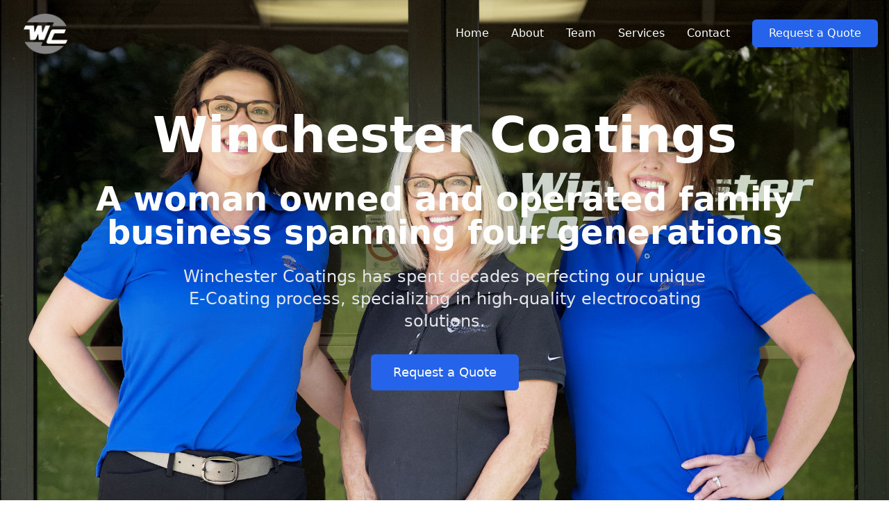

--- FILE ---
content_type: text/html; charset=utf-8
request_url: http://wincoat.net/
body_size: 4019
content:
<!DOCTYPE html><html><head><meta charSet="utf-8"/><meta name="viewport" content="width=device-width"/><title>Winchester Coatings</title><meta name="description" content="High Quality Electrocoating Services"/><link rel="icon" href="/images/favicon.ico"/><meta name="next-head-count" content="5"/><link rel="preload" href="/_next/static/css/815b4acb8c420e2b.css" as="style"/><link rel="stylesheet" href="/_next/static/css/815b4acb8c420e2b.css" data-n-g=""/><noscript data-n-css=""></noscript><script defer="" nomodule="" src="/_next/static/chunks/polyfills-78c92fac7aa8fdd8.js"></script><script src="/_next/static/chunks/webpack-8fa1640cc84ba8fe.js" defer=""></script><script src="/_next/static/chunks/framework-ecc4130bc7a58a64.js" defer=""></script><script src="/_next/static/chunks/main-6558010efb81b58d.js" defer=""></script><script src="/_next/static/chunks/pages/_app-30d956d918c66e46.js" defer=""></script><script src="/_next/static/chunks/193-aae73927d52c4433.js" defer=""></script><script src="/_next/static/chunks/32-3e6ef47862c1a6c7.js" defer=""></script><script src="/_next/static/chunks/pages/index-1169f08dcabb5057.js" defer=""></script><script src="/_next/static/MZvoOdgGK1pzUK5ReXGSD/_buildManifest.js" defer=""></script><script src="/_next/static/MZvoOdgGK1pzUK5ReXGSD/_ssgManifest.js" defer=""></script></head><body><div id="__next"><div class="min-h-screen flex flex-col bg-white"><header class="fixed w-full z-50 transition-all duration-300 bg-transparent"><nav class="max-w-7xl mx-auto flex items-center justify-between p-4"><a class="z-50" href="/"><img src="/images/logo-white.png" alt="Winchester Coatings" class="h-16"/></a><div class="hidden md:flex items-center space-x-8"><a class="text-white hover:text-blue-400 transition-colors text-blue-400" href="/">Home</a><a class="text-white hover:text-blue-400 transition-colors " href="/about">About</a><a class="text-white hover:text-blue-400 transition-colors " href="/team">Team</a><a class="text-white hover:text-blue-400 transition-colors " href="/processes">Services</a><a class="text-white hover:text-blue-400 transition-colors " href="/contact">Contact</a><a href="/contact"><button class="bg-blue-600 hover:bg-blue-700 text-white px-6 py-2 rounded-md transition-colors">Request a Quote</button></a></div><button class="md:hidden text-white z-50 relative" aria-label="Open menu"><svg class="w-6 h-6" fill="none" stroke-linecap="round" stroke-linejoin="round" stroke-width="2" viewBox="0 0 24 24" stroke="currentColor"><path d="M4 6h16M4 12h16M4 18h16"></path></svg></button></nav></header><main class="flex-grow"><div class="w-full" style="opacity:0;will-change:opacity"><section class="relative h-screen"><div class="absolute inset-0"><picture><source media="(min-width: 640px)" srcSet="/images/hero-bg.jpg"/><img src="/images/hero-bg-mobile.jpg" alt="Winchester Coatings Facility" class="w-full h-full object-cover"/></picture><div class="absolute inset-0 bg-gradient-to-r from-gray-900/90 to-gray-900/70"></div></div><div class="relative h-full flex flex-col justify-center items-center text-center px-4 max-w-6xl mx-auto"><h1 class="text-5xl md:text-7xl font-bold text-white mb-8" style="opacity:0;will-change:opacity,transform;transform:translateY(20px)">Winchester Coatings</h1><h2 class="text-3xl md:text-5xl font-bold text-white mb-6" style="opacity:0;will-change:opacity,transform;transform:translateY(20px)">A woman owned and operated family business spanning four generations</h2><p class="text-xl md:text-2xl text-gray-200 mb-8 max-w-3xl" style="opacity:0;will-change:opacity">Winchester Coatings has spent decades perfecting our unique E-Coating process, specializing in high-quality electrocoating solutions.</p><div style="opacity:0;will-change:opacity"><a href="/contact"><button class="bg-blue-600 hover:bg-blue-700 text-white text-lg px-8 py-3 rounded-md transition-colors">Request a Quote</button></a></div></div></section><section class="py-20 bg-gray-800"><div class="max-w-6xl mx-auto px-4"><div class="text-center mb-12"><h2 class="text-3xl md:text-4xl font-bold text-white mb-4">Why Choose Winchester Coatings?</h2><p class="text-gray-300 max-w-2xl mx-auto">With decades of experience and constant improvements to our methods, we are proud of the service we offer our customers.</p></div><div class="grid md:grid-cols-3 gap-8"><div class="bg-gray-900 p-6 rounded-lg shadow-lg" style="opacity:0;transform:translateY(20px)"><h3 class="text-xl font-semibold text-white mb-2">ISO Certified</h3><p class="text-gray-300">Maintaining the highest standards of quality and consistency</p></div><div class="bg-gray-900 p-6 rounded-lg shadow-lg" style="opacity:0;transform:translateY(20px)"><h3 class="text-xl font-semibold text-white mb-2">Value-Added Services</h3><p class="text-gray-300">Offering customized solutions to enhance your products</p></div><div class="bg-gray-900 p-6 rounded-lg shadow-lg" style="opacity:0;transform:translateY(20px)"><h3 class="text-xl font-semibold text-white mb-2">Specialized Service Facility</h3><p class="text-gray-300">Dedicated facility for automotive service programs</p></div></div></div></section><section class="py-20 bg-gray-900"><div class="max-w-6xl mx-auto px-4"><div class="grid md:grid-cols-2 gap-12 items-center"><div class="relative group" style="opacity:0;transform:translateX(-20px)"><a href="https://www.youtube.com/watch?v=RJVbfQg5TMA" target="_blank" rel="noopener noreferrer" class="block relative aspect-video overflow-hidden rounded-lg"><div class="absolute inset-0 bg-black bg-opacity-40 group-hover:bg-opacity-30 transition-all duration-300 flex items-center justify-center"><div class="w-20 h-20 bg-blue-600 rounded-full flex items-center justify-center group-hover:scale-110 transition-transform duration-300"><svg class="w-8 h-8 text-white ml-1" fill="currentColor" viewBox="0 0 20 20"><path d="M6.3 2.841A1.5 1.5 0 004 4.11v11.78a1.5 1.5 0 002.3 1.269l9.344-5.89a1.5 1.5 0 000-2.538L6.3 2.84z"></path></svg></div></div><img src="/images/video-thumbnail.jpg" alt="Manufacturing Marvels Feature" class="w-full h-full object-cover group-hover:scale-105 transition-transform duration-300"/></a></div><div class="text-white" style="opacity:0;transform:translateX(20px)"><h2 class="text-3xl font-bold mb-6">Featured on Manufacturing Marvels</h2><p class="text-gray-300 text-lg mb-6">We&#x27;re proud to have been featured on Fox Business Network&#x27;s Manufacturing Marvels program. Watch our segment to discover our advanced electrocoating process and what makes Winchester Coatings an industry leader.</p><a href="https://www.youtube.com/watch?v=RJVbfQg5TMA" target="_blank" rel="noopener noreferrer" class="inline-flex items-center space-x-2 bg-blue-600 hover:bg-blue-700 text-white px-6 py-3 rounded-md transition-colors"><span>Watch Video</span><svg class="w-5 h-5" fill="none" stroke="currentColor" viewBox="0 0 24 24"><path stroke-linecap="round" stroke-linejoin="round" stroke-width="2" d="M10 6H6a2 2 0 00-2 2v10a2 2 0 002 2h10a2 2 0 002-2v-4M14 4h6m0 0v6m0-6L10 14"></path></svg></a></div></div></div></section><section class="py-20 bg-gray-900 text-white"><div class="max-w-6xl mx-auto px-4"><div class="text-center mb-12"><h2 class="text-3xl md:text-4xl font-bold mb-4">Our Services</h2><p class="text-gray-300 max-w-2xl mx-auto">From small, intricate interior parts to large truck panels, we customize our process to fit the needs of our customers.</p></div><div class="grid md:grid-cols-3 gap-8"><div class="group relative overflow-hidden rounded-lg" style="opacity:0"><img src="/images/processes/ecoat.jpg" alt="Electrocoat" class="w-full h-64 object-cover transition-transform group-hover:scale-110"/><div class="absolute inset-0 bg-gradient-to-t from-black/80 to-transparent p-6 flex flex-col justify-end"><h3 class="text-xl font-semibold mb-2">Electrocoat</h3><p class="text-gray-300">Our multi-stage spray and immersion E-coating system provides a superior corrosion resistance finish.</p></div></div><div class="group relative overflow-hidden rounded-lg" style="opacity:0"><img src="/images/processes/inspection.jpg" alt="Inspection" class="w-full h-64 object-cover transition-transform group-hover:scale-110"/><div class="absolute inset-0 bg-gradient-to-t from-black/80 to-transparent p-6 flex flex-col justify-end"><h3 class="text-xl font-semibold mb-2">Inspection</h3><p class="text-gray-300">We take quality very seriously at WCi. Our multi-stage inspection process helps ensure that our quality is consistent throughout all processes in our facilities.</p></div></div><div class="group relative overflow-hidden rounded-lg" style="opacity:0"><img src="/images/processes/packaging2.jpg" alt="Specialized Services" class="w-full h-64 object-cover transition-transform group-hover:scale-110"/><div class="absolute inset-0 bg-gradient-to-t from-black/80 to-transparent p-6 flex flex-col justify-end"><h3 class="text-xl font-semibold mb-2">Specialized Services</h3><p class="text-gray-300">We collaborate with all our customers to support special needs. This includes custom masking, specialized packing, post E-coat assemblies, and more!</p></div></div></div><div class="text-center mt-12"><a href="/processes"><button class="bg-blue-600 hover:bg-blue-700 text-white px-8 py-3 rounded-md transition-colors">View All Services</button></a></div></div></section></div></main><footer class="bg-gray-900"><div class="max-w-7xl mx-auto px-4 py-16"><div class="grid grid-cols-1 md:grid-cols-4 gap-12"><div><img src="/images/logo-white.png" alt="Winchester Coatings" class="h-16 mb-6"/><p class="text-gray-400 mb-4">Woman owned and operated family business, providing high-quality electrocoating since 1989.</p></div><div><h3 class="text-white text-lg font-semibold mb-4">Quick Links</h3><ul class="space-y-2"><li><a class="text-gray-400 hover:text-blue-400 transition-colors" href="/">Home</a></li><li><a class="text-gray-400 hover:text-blue-400 transition-colors" href="/about">About</a></li><li><a class="text-gray-400 hover:text-blue-400 transition-colors" href="/team">Team</a></li><li><a class="text-gray-400 hover:text-blue-400 transition-colors" href="/services">Services</a></li><li><a class="text-gray-400 hover:text-blue-400 transition-colors" href="/contact">Contact</a></li></ul></div><div><h3 class="text-white text-lg font-semibold mb-4">Hours</h3><div class="text-gray-400"><p class="font-semibold text-white">Office Hours:</p><p class="mb-4">Monday - Friday<br/>8:00AM - 4:00PM</p><p class="font-semibold text-white">Shipping Hours:</p><p>Monday - Friday<br/>6:00AM - 10:00PM</p></div></div><div><h3 class="text-white text-lg font-semibold mb-4">Contact</h3><div class="text-gray-400 space-y-2"><p>1600 Fortune Dr</p><p>Winchester<!-- -->, <!-- -->KY<!-- --> <!-- -->40391</p><p class="flex items-center"><span class="mr-2"><svg class="w-4 h-4" fill="currentColor" viewBox="0 0 20 20"><path d="M2 3a1 1 0 011-1h2.153a1 1 0 01.986.836l.74 4.435a1 1 0 01-.54 1.06l-1.548.773a11.037 11.037 0 006.105 6.105l.774-1.548a1 1 0 011.059-.54l4.435.74a1 1 0 01.836.986V17a1 1 0 01-1 1h-2C7.82 18 2 12.18 2 5V3z"></path></svg></span>+1 (859) 737-3327</p><p class="flex items-center"><span class="mr-2"><svg class="w-4 h-4" fill="currentColor" viewBox="0 0 20 20"><path d="M2.003 5.884L10 9.882l7.997-3.998A2 2 0 0016 4H4a2 2 0 00-1.997 1.884z"></path><path d="M18 8.118l-8 4-8-4V14a2 2 0 002 2h12a2 2 0 002-2V8.118z"></path></svg></span><a href="/cdn-cgi/l/email-protection#384b59545d4b784f51565b57594c16565d4c" class="hover:text-blue-400 transition-colors"><span class="__cf_email__" data-cfemail="c0b3a1aca5b380b7a9aea3afa1b4eeaea5b4">[email&#160;protected]</span></a></p></div></div></div></div><div class="border-t border-gray-800"><div class="max-w-7xl mx-auto px-4 py-6"><div class="flex flex-col md:flex-row justify-between items-center text-gray-400 text-sm"><p>© <!-- -->2024<!-- --> Winchester Coatings. All rights reserved.</p><p class="mt-2 md:mt-0">ISO Certified Electrocoat Facility</p></div></div></div></footer></div></div><script data-cfasync="false" src="/cdn-cgi/scripts/5c5dd728/cloudflare-static/email-decode.min.js"></script><script id="__NEXT_DATA__" type="application/json">{"props":{"pageProps":{}},"page":"/","query":{},"buildId":"MZvoOdgGK1pzUK5ReXGSD","nextExport":true,"autoExport":true,"isFallback":false,"scriptLoader":[]}</script><script defer src="https://static.cloudflareinsights.com/beacon.min.js/vcd15cbe7772f49c399c6a5babf22c1241717689176015" integrity="sha512-ZpsOmlRQV6y907TI0dKBHq9Md29nnaEIPlkf84rnaERnq6zvWvPUqr2ft8M1aS28oN72PdrCzSjY4U6VaAw1EQ==" data-cf-beacon='{"version":"2024.11.0","token":"d219138582464ba9b4f86f53cc273929","r":1,"server_timing":{"name":{"cfCacheStatus":true,"cfEdge":true,"cfExtPri":true,"cfL4":true,"cfOrigin":true,"cfSpeedBrain":true},"location_startswith":null}}' crossorigin="anonymous"></script>
</body></html>

--- FILE ---
content_type: application/javascript; charset=UTF-8
request_url: http://wincoat.net/_next/static/chunks/pages/contact-47499b84bbee2eef.js
body_size: 1708
content:
(self.webpackChunk_N_E=self.webpackChunk_N_E||[]).push([[335],{1382:function(e,t,s){(window.__NEXT_P=window.__NEXT_P||[]).push(["/contact",function(){return s(2374)}])},2374:function(e,t,s){"use strict";s.r(t),s.d(t,{default:function(){return d}});var a=s(5893),i=s(1032),n=s(375),c=s(2859),r=s(7294);let l=e=>{let{title:t,address:s,city:i,state:n,zip:c}=e,[l,o]=(0,r.useState)("");return(0,r.useEffect)(()=>{let e=encodeURIComponent("".concat(s,", ").concat(i,", ").concat(n," ").concat(c));/iPhone|iPad|iPod/i.test(navigator.userAgent)?o("http://maps.apple.com/?q=".concat(e)):o("https://www.google.com/maps/search/?api=1&query=".concat(e))},[s,i,n,c]),(0,a.jsxs)("div",{className:"bg-gray-800 rounded-lg p-6",children:[(0,a.jsx)("h3",{className:"text-xl font-semibold text-white mb-4",children:t}),(0,a.jsxs)("div",{className:"text-gray-300 space-y-2",children:[(0,a.jsx)("p",{children:s}),(0,a.jsxs)("p",{children:[i,", ",n," ",c]}),(0,a.jsx)("div",{className:"mt-4",children:(0,a.jsx)("a",{href:l,target:"_blank",rel:"noopener noreferrer",className:"inline-block px-4 py-2 bg-blue-600 text-white rounded-lg hover:bg-blue-500 transition",children:"Open Address"})})]})]})};var o=()=>(0,a.jsxs)("div",{className:"space-y-8",children:[(0,a.jsx)("h2",{className:"text-2xl font-bold text-white mb-4",children:"Locations"}),(0,a.jsx)(l,{title:"Main Production Facility",address:"1600 Fortune Dr",city:"Winchester",state:"KY",zip:"40391"}),(0,a.jsx)(l,{title:"Service Programs Facility",address:"16 Angel Dr",city:"Clay City",state:"KY",zip:"40312"})]});function d(){return(0,a.jsxs)(i.Z,{title:"Contact - Winchester Coatings",description:"Contact Winchester Coatings for high-quality electrocoating services",children:[(0,a.jsx)("section",{className:"relative pt-32 pb-4 bg-gray-900",children:(0,a.jsxs)("div",{className:"max-w-6xl mx-auto px-4",children:[(0,a.jsx)(n.E.h1,{className:"text-4xl md:text-5xl font-bold text-white text-center mb-6",initial:{opacity:0,y:-20},animate:{opacity:1,y:0},children:"Contact Us"}),(0,a.jsx)(n.E.p,{className:"text-xl text-gray-300 text-center max-w-3xl mx-auto italic",initial:{opacity:0},animate:{opacity:1},transition:{delay:.2},children:"Get in touch for inquiries about our electrocoating services!"})]})}),(0,a.jsx)("section",{className:"py-16 bg-gray-900",children:(0,a.jsx)("div",{className:"max-w-6xl mx-auto px-4",children:(0,a.jsxs)("div",{className:"grid lg:grid-cols-2 gap-16",children:[(0,a.jsxs)("div",{children:[(0,a.jsx)("h2",{className:"text-2xl font-bold text-white mb-8",children:"Request a Quote!"}),(0,a.jsxs)("div",{className:"bg-gray-800 rounded-lg p-6 mb-8",children:[(0,a.jsx)("h3",{className:"text-xl font-semibold text-white mb-4",children:"Requested Information"}),(0,a.jsxs)("div",{className:"space-y-4 text-gray-300",children:[(0,a.jsx)("p",{className:"mb-4",children:"A part print containing any of the below information:"}),["Dimensions: Length x Width x Depth","Weight","Spec for the paint","A picture of the part(s)"].map((e,t)=>(0,a.jsxs)("div",{className:"flex items-start space-x-2",children:[(0,a.jsx)("span",{className:"text-blue-400 mt-1 flex-shrink-0",children:"•"}),(0,a.jsx)("p",{children:e})]},t))]})]}),(0,a.jsxs)("div",{className:"bg-gray-800 rounded-lg p-6",children:[(0,a.jsx)("h3",{className:"text-xl font-semibold text-white mb-4",children:"Important Information"}),(0,a.jsxs)("div",{className:"space-y-4 text-gray-300",children:[(0,a.jsx)("p",{children:"All quotes from WCI are valid for 30 days."}),(0,a.jsx)("p",{className:"italic",children:"Our standard quote is based on a 5-day turnaround."})]})]})]}),(0,a.jsxs)("div",{children:[(0,a.jsx)("h2",{className:"text-2xl font-bold text-white mb-8",children:"Contact Information"}),(0,a.jsxs)("div",{className:"bg-gray-800 rounded-lg p-6 mb-8",children:[(0,a.jsx)("h3",{className:"text-xl font-semibold text-white mb-4",children:"Department Directory"}),(0,a.jsx)("div",{className:"space-y-4",children:c.f.contacts.map((e,t)=>(0,a.jsxs)("div",{className:"flex justify-between items-center border-b border-gray-700 pb-4 last:border-0",children:[(0,a.jsxs)("div",{children:[(0,a.jsx)("p",{className:"font-medium text-white",children:e.department}),(0,a.jsxs)("p",{className:"text-sm text-gray-300",children:["Ext: ",e.extension]})]}),(0,a.jsx)("a",{href:"mailto:".concat(e.email),className:"text-blue-400 hover:text-blue-300 transition-colors",children:e.email})]},t))})]}),(0,a.jsxs)("div",{className:"bg-gray-800 rounded-lg p-6 mb-8",children:[(0,a.jsx)("h3",{className:"text-xl font-semibold text-white mb-4",children:"Hours of Operation"}),(0,a.jsxs)("div",{className:"space-y-4",children:[(0,a.jsxs)("div",{children:[(0,a.jsx)("p",{className:"font-medium text-white",children:"Office Hours"}),(0,a.jsx)("p",{className:"text-gray-300",children:c.f.hours.office.days}),(0,a.jsx)("p",{className:"text-gray-300",children:c.f.hours.office.time})]}),(0,a.jsxs)("div",{children:[(0,a.jsx)("p",{className:"font-medium text-white",children:"Shipping Hours"}),(0,a.jsx)("p",{className:"text-gray-300",children:c.f.hours.shipping.days}),(0,a.jsx)("p",{className:"text-gray-300",children:c.f.hours.shipping.time})]})]})]}),(0,a.jsx)(o,{})]})]})})})]})}}},function(e){e.O(0,[193,32,888,774,179],function(){return e(e.s=1382)}),_N_E=e.O()}]);

--- FILE ---
content_type: application/javascript; charset=UTF-8
request_url: http://wincoat.net/_next/static/MZvoOdgGK1pzUK5ReXGSD/_buildManifest.js
body_size: 370
content:
self.__BUILD_MANIFEST=function(s,a){return{__rewrites:{afterFiles:[],beforeFiles:[],fallback:[]},"/":[s,a,"static/chunks/pages/index-1169f08dcabb5057.js"],"/_error":["static/chunks/pages/_error-77823ddac6993d35.js"],"/about":[s,a,"static/chunks/pages/about-ec5b4f9094f8e97f.js"],"/contact":[s,a,"static/chunks/pages/contact-47499b84bbee2eef.js"],"/processes":[s,a,"static/chunks/pages/processes-e7ad15a5a83bed94.js"],"/team":[s,a,"static/chunks/pages/team-de0174a756106d54.js"],sortedPages:["/","/_app","/_error","/about","/contact","/processes","/team"]}}("static/chunks/193-aae73927d52c4433.js","static/chunks/32-3e6ef47862c1a6c7.js"),self.__BUILD_MANIFEST_CB&&self.__BUILD_MANIFEST_CB();

--- FILE ---
content_type: application/javascript; charset=UTF-8
request_url: http://wincoat.net/_next/static/chunks/32-3e6ef47862c1a6c7.js
body_size: 2660
content:
"use strict";(self.webpackChunk_N_E=self.webpackChunk_N_E||[]).push([[32],{1032:function(e,t,s){s.d(t,{Z:function(){return p}});var i=s(5893),a=s(9008),n=s.n(a),c=s(3114),l=s(375),r=s(1664),o=s.n(r),d=s(7294),h=s(1163);function m(){let[e,t]=(0,d.useState)(0),[s,a]=(0,d.useState)(!1),n=(0,h.useRouter)();(0,d.useEffect)(()=>{let e=()=>t(window.scrollY);return window.addEventListener("scroll",e),()=>window.removeEventListener("scroll",e)},[]);let r=[{name:"Home",path:"/"},{name:"About",path:"/about"},{name:"Team",path:"/team"},{name:"Services",path:"/processes"},{name:"Contact",path:"/contact"}];return(0,i.jsx)("header",{className:"fixed w-full z-50 transition-all duration-300 ".concat(e>50?"bg-gray-900/95 backdrop-blur-md":"bg-transparent"),children:(0,i.jsxs)("nav",{className:"max-w-7xl mx-auto flex items-center justify-between p-4",children:[(0,i.jsx)(o(),{href:"/",className:"z-50",children:(0,i.jsx)("img",{src:"/images/logo-white.png",alt:"Winchester Coatings",className:"h-16"})}),(0,i.jsxs)("div",{className:"hidden md:flex items-center space-x-8",children:[r.map(e=>(0,i.jsx)(o(),{href:e.path,className:"text-white hover:text-blue-400 transition-colors ".concat(n.pathname===e.path?"text-blue-400":""),children:e.name},e.name)),(0,i.jsx)(o(),{href:"/contact",children:(0,i.jsx)("button",{className:"bg-blue-600 hover:bg-blue-700 text-white px-6 py-2 rounded-md transition-colors",children:"Request a Quote"})})]}),(0,i.jsx)("button",{className:"md:hidden text-white z-50 relative",onClick:()=>a(!s),"aria-label":s?"Close menu":"Open menu",children:(0,i.jsx)("svg",{className:"w-6 h-6",fill:"none",strokeLinecap:"round",strokeLinejoin:"round",strokeWidth:"2",viewBox:"0 0 24 24",stroke:"currentColor",children:s?(0,i.jsx)("path",{d:"M6 18L18 6M6 6l12 12"}):(0,i.jsx)("path",{d:"M4 6h16M4 12h16M4 18h16"})})}),(0,i.jsx)(c.M,{children:s&&(0,i.jsx)(l.E.div,{initial:{opacity:0,y:-20},animate:{opacity:1,y:0},exit:{opacity:0,y:-20},className:"absolute top-0 left-0 right-0 bg-gray-900 p-4 pt-20 z-40",style:{minHeight:"100vh"},children:(0,i.jsxs)("div",{className:"flex flex-col space-y-4",children:[r.map(e=>(0,i.jsx)(o(),{href:e.path,className:"text-white hover:text-blue-400 transition-colors",onClick:()=>a(!1),children:e.name},e.name)),(0,i.jsx)(o(),{href:"/contact",children:(0,i.jsx)("button",{className:"bg-blue-600 hover:bg-blue-700 text-white px-6 py-2 rounded-md transition-colors w-full",children:"Request a Quote"})})]})})})]})})}var x=s(2859);function u(){return(0,i.jsxs)("footer",{className:"bg-gray-900",children:[(0,i.jsx)("div",{className:"max-w-7xl mx-auto px-4 py-16",children:(0,i.jsxs)("div",{className:"grid grid-cols-1 md:grid-cols-4 gap-12",children:[(0,i.jsxs)("div",{children:[(0,i.jsx)("img",{src:"/images/logo-white.png",alt:"Winchester Coatings",className:"h-16 mb-6"}),(0,i.jsx)("p",{className:"text-gray-400 mb-4",children:"Woman owned and operated family business, providing high-quality electrocoating since 1989."})]}),(0,i.jsxs)("div",{children:[(0,i.jsx)("h3",{className:"text-white text-lg font-semibold mb-4",children:"Quick Links"}),(0,i.jsx)("ul",{className:"space-y-2",children:["Home","About","Team","Services","Contact"].map(e=>(0,i.jsx)("li",{children:(0,i.jsx)(o(),{href:"Home"===e?"/":"/".concat(e.toLowerCase()),className:"text-gray-400 hover:text-blue-400 transition-colors",children:e})},e))})]}),(0,i.jsxs)("div",{children:[(0,i.jsx)("h3",{className:"text-white text-lg font-semibold mb-4",children:"Hours"}),(0,i.jsxs)("div",{className:"text-gray-400",children:[(0,i.jsx)("p",{className:"font-semibold text-white",children:"Office Hours:"}),(0,i.jsxs)("p",{className:"mb-4",children:[x.f.hours.office.days,(0,i.jsx)("br",{}),x.f.hours.office.time]}),(0,i.jsx)("p",{className:"font-semibold text-white",children:"Shipping Hours:"}),(0,i.jsxs)("p",{children:[x.f.hours.shipping.days,(0,i.jsx)("br",{}),x.f.hours.shipping.time]})]})]}),(0,i.jsxs)("div",{children:[(0,i.jsx)("h3",{className:"text-white text-lg font-semibold mb-4",children:"Contact"}),(0,i.jsxs)("div",{className:"text-gray-400 space-y-2",children:[(0,i.jsx)("p",{children:x.f.location.address}),(0,i.jsxs)("p",{children:[x.f.location.city,", ",x.f.location.state," ",x.f.location.zip]}),(0,i.jsxs)("p",{className:"flex items-center",children:[(0,i.jsx)("span",{className:"mr-2",children:(0,i.jsx)("svg",{className:"w-4 h-4",fill:"currentColor",viewBox:"0 0 20 20",children:(0,i.jsx)("path",{d:"M2 3a1 1 0 011-1h2.153a1 1 0 01.986.836l.74 4.435a1 1 0 01-.54 1.06l-1.548.773a11.037 11.037 0 006.105 6.105l.774-1.548a1 1 0 011.059-.54l4.435.74a1 1 0 01.836.986V17a1 1 0 01-1 1h-2C7.82 18 2 12.18 2 5V3z"})})}),"+1 (859) 737-3327"]}),(0,i.jsxs)("p",{className:"flex items-center",children:[(0,i.jsx)("span",{className:"mr-2",children:(0,i.jsxs)("svg",{className:"w-4 h-4",fill:"currentColor",viewBox:"0 0 20 20",children:[(0,i.jsx)("path",{d:"M2.003 5.884L10 9.882l7.997-3.998A2 2 0 0016 4H4a2 2 0 00-1.997 1.884z"}),(0,i.jsx)("path",{d:"M18 8.118l-8 4-8-4V14a2 2 0 002 2h12a2 2 0 002-2V8.118z"})]})}),(0,i.jsx)("a",{href:"mailto:sales@wincoat.net",className:"hover:text-blue-400 transition-colors",children:"sales@wincoat.net"})]})]})]})]})}),(0,i.jsx)("div",{className:"border-t border-gray-800",children:(0,i.jsx)("div",{className:"max-w-7xl mx-auto px-4 py-6",children:(0,i.jsxs)("div",{className:"flex flex-col md:flex-row justify-between items-center text-gray-400 text-sm",children:[(0,i.jsxs)("p",{children:["\xa9 ",new Date().getFullYear()," Winchester Coatings. All rights reserved."]}),(0,i.jsx)("p",{className:"mt-2 md:mt-0",children:"ISO Certified Electrocoat Facility"})]})})})]})}function p(e){let{children:t,title:s="Winchester Coatings",description:a="High Quality Electrocoating Services"}=e,r=(0,h.useRouter)();return(0,i.jsxs)("div",{className:"min-h-screen flex flex-col bg-white",children:[(0,i.jsxs)(n(),{children:[(0,i.jsx)("title",{children:s}),(0,i.jsx)("meta",{name:"description",content:a}),(0,i.jsx)("link",{rel:"icon",href:"/images/favicon.ico"})]}),(0,i.jsx)(m,{}),(0,i.jsx)("main",{className:"flex-grow",children:(0,i.jsx)(c.M,{mode:"wait",children:(0,i.jsx)(l.E.div,{className:"w-full",initial:{opacity:0},animate:{opacity:1},exit:{opacity:0},transition:{duration:.3},children:t},r.pathname)})}),(0,i.jsx)(u,{})]})}},2859:function(e,t,s){s.d(t,{f:function(){return i}});let i={name:"Winchester Coatings",tagline:"A woman owned and operated family business spanning four generations",policy:"ISO certified electrocoat facility known for outstanding and consistent quality",description:"Winchester Coatings has spent decades perfecting our unique E-Coating process, specializing in high-quality electrocoating solutions.",location:{address:"1600 Fortune Dr",city:"Winchester",state:"KY",zip:"40391"},hours:{office:{days:"Monday - Friday",time:"8:00AM - 4:00PM"},shipping:{days:"Monday - Friday",time:"6:00AM - 10:00PM"}},contacts:[{department:"Production",extension:"251",email:"production@wincoat.net"},{department:"Quality",extension:"241",email:"quality@wincoat.net"},{department:"Sales",extension:"239",email:"sales@wincoat.net"},{department:"E-coat",extension:"245",email:"ecoat@wincoat.net"},{department:"HR",extension:"243",email:"cbrookshire@wincoat.net"},{department:"Accounting",extension:"237",email:"accounting@wincoat.net"},{department:"Service",extension:"606-663-7507",email:"service@wincoat.net"}],features:[{title:"ISO Certified",description:"Maintaining the highest standards of quality and consistency"},{title:"Value-Added Services",description:"Offering customized solutions to enhance your products"},{title:"Specialized Service Facility",description:"Dedicated facility for automotive service programs"}]}}}]);

--- FILE ---
content_type: application/javascript; charset=UTF-8
request_url: http://wincoat.net/_next/static/chunks/pages/processes-e7ad15a5a83bed94.js
body_size: 2263
content:
(self.webpackChunk_N_E=self.webpackChunk_N_E||[]).push([[392],{3474:function(e,s,t){(window.__NEXT_P=window.__NEXT_P||[]).push(["/processes",function(){return t(1767)}])},7529:function(e,s,t){"use strict";t.d(s,{T:function(){return i}});let i={intro:"From small, intricate interior parts to large truck panels, we customize our process to fit the needs of our customers.",services:[{name:"Electrocoat",description:"Our multi-stage spray and immersion E-coating system provides a superior corrosion resistance finish.",image:"/images/processes/ecoat.jpg"},{name:"Inspection",description:"We take quality very seriously at WCi. Our multi-stage inspection process helps ensure that our quality is consistent throughout all processes in our facilities.",image:"/images/processes/inspection.jpg"},{name:"Specialized Services",description:"We collaborate with all our customers to support special needs. This includes custom masking, specialized packing, post E-coat assemblies, and more!",image:"/images/processes/packaging2.jpg"},{name:"Paint/Chemical Resistance",description:"Industry-leading coating solutions ensuring maximum durability and protection.",image:"/images/processes/paint-resistance2.jpg"},{name:"Masking",description:"Precise masking services for perfect coating application.",image:"/images/processes/masking.jpg"},{name:"Assembly",description:"Professional assembly services to complement our coating process.",image:"/images/processes/assembly.jpg"},{name:"Service Programs",description:"To support ending production programs, WCI has a dedicated service facility located in Clay City, KY.",image:"/images/processes/service.jpg"},{name:"Rework",description:"Expert rework capabilities to meet your specifications.",image:"/images/processes/rework.jpg"}]}},1767:function(e,s,t){"use strict";t.r(s),t.d(s,{default:function(){return c}});var i=t(5893),a=t(1032),n=t(375),r=t(7529),o=t(7294);function c(){let[e,s]=(0,o.useState)(0);return(0,o.useEffect)(()=>{let e=setInterval(()=>{s(e=>e===r.T.services.filter(e=>"Masking"!==e.name&&"Assembly"!==e.name).length-1?0:e+1)},5e3);return()=>clearInterval(e)},[]),(0,i.jsxs)(a.Z,{title:"Services - Winchester Coatings",children:[(0,i.jsx)("section",{className:"relative pt-32 pb-20 bg-gray-900",children:(0,i.jsxs)("div",{className:"relative max-w-6xl mx-auto px-4",children:[(0,i.jsx)(n.E.h1,{className:"text-4xl md:text-5xl font-bold text-white text-center mb-6",initial:{opacity:0,y:-20},animate:{opacity:1,y:0},transition:{duration:.5},children:"Our Services"}),(0,i.jsx)(n.E.p,{className:"text-xl text-gray-300 text-center max-w-3xl mx-auto mb-12",initial:{opacity:0},animate:{opacity:1},transition:{delay:.2},children:r.T.intro}),(0,i.jsxs)("div",{className:"relative h-[800px] rounded-lg overflow-hidden",children:[r.T.services.filter(e=>"Masking"!==e.name&&"Assembly"!==e.name).map((s,t)=>(0,i.jsx)("div",{className:"absolute inset-0 transition-opacity duration-500 ".concat(e===t?"opacity-100":"opacity-0"),children:(0,i.jsx)("img",{src:s.image,alt:s.name,className:"w-full h-full object-cover"})},t)),(0,i.jsx)("button",{onClick:()=>{s(e=>0===e?r.T.services.filter(e=>"Masking"!==e.name&&"Assembly"!==e.name).length-1:e-1)},className:"absolute left-4 top-1/2 -translate-y-1/2 bg-gray-900/50 hover:bg-gray-900/75 text-white p-2 rounded-full transition-colors",children:(0,i.jsx)("svg",{className:"w-6 h-6",fill:"none",stroke:"currentColor",viewBox:"0 0 24 24",children:(0,i.jsx)("path",{strokeLinecap:"round",strokeLinejoin:"round",strokeWidth:2,d:"M15 19l-7-7 7-7"})})}),(0,i.jsx)("button",{onClick:()=>{s(e=>e===r.T.services.filter(e=>"Masking"!==e.name&&"Assembly"!==e.name).length-1?0:e+1)},className:"absolute right-4 top-1/2 -translate-y-1/2 bg-gray-900/50 hover:bg-gray-900/75 text-white p-2 rounded-full transition-colors",children:(0,i.jsx)("svg",{className:"w-6 h-6",fill:"none",stroke:"currentColor",viewBox:"0 0 24 24",children:(0,i.jsx)("path",{strokeLinecap:"round",strokeLinejoin:"round",strokeWidth:2,d:"M9 5l7 7-7 7"})})}),(0,i.jsx)("div",{className:"absolute bottom-4 left-1/2 -translate-x-1/2 flex space-x-2",children:r.T.services.filter(e=>"Masking"!==e.name&&"Assembly"!==e.name).map((t,a)=>(0,i.jsx)("button",{onClick:()=>s(a),className:"w-2 h-2 rounded-full transition-colors ".concat(e===a?"bg-white":"bg-gray-400")},a))})]})]})}),(0,i.jsx)("section",{className:"py-20 bg-gray-900",children:(0,i.jsx)("div",{className:"max-w-6xl mx-auto px-4",children:(0,i.jsx)("div",{className:"grid gap-8",children:r.T.services.filter(e=>"Masking"!==e.name&&"Assembly"!==e.name).map((e,s)=>(0,i.jsxs)(n.E.div,{className:"bg-gray-800 rounded-lg p-6",initial:{opacity:0,y:20},whileInView:{opacity:1,y:0},transition:{delay:.1*s},viewport:{once:!0},children:[(0,i.jsx)("h3",{className:"text-xl font-bold text-white mb-3",children:e.name}),(0,i.jsx)("p",{className:"text-gray-300",children:e.description})]},s))})})}),(0,i.jsx)("section",{className:"py-20 bg-gray-800",children:(0,i.jsxs)("div",{className:"max-w-6xl mx-auto px-4",children:[(0,i.jsxs)("div",{className:"text-center mb-12",children:[(0,i.jsx)("h2",{className:"text-3xl font-bold text-white mb-4",children:"Our Quality Standards"}),(0,i.jsx)("p",{className:"text-gray-300 max-w-2xl mx-auto",children:"As an ISO certified facility, we maintain rigorous quality control throughout every step of our process."})]}),(0,i.jsx)("div",{className:"grid md:grid-cols-3 gap-8",children:[{title:"ISO Certification",description:"Meeting international quality management standards"},{title:"Quality Testing",description:"Rigorous testing at every stage of the coating process"},{title:"Process Control",description:"Continuous monitoring and documentation of all parameters"}].map((e,s)=>(0,i.jsxs)(n.E.div,{className:"bg-gray-900 p-6 rounded-lg shadow",initial:{opacity:0,y:20},whileInView:{opacity:1,y:0},transition:{delay:.2*s},viewport:{once:!0},children:[(0,i.jsx)("h3",{className:"text-xl font-bold text-white mb-3",children:e.title}),(0,i.jsx)("p",{className:"text-gray-300",children:e.description})]},s))})]})}),(0,i.jsx)("section",{className:"bg-blue-600 py-16",children:(0,i.jsxs)("div",{className:"max-w-4xl mx-auto px-4 text-center",children:[(0,i.jsx)("h2",{className:"text-3xl font-bold text-white mb-6",children:"Ready to Get Started?"}),(0,i.jsx)("p",{className:"text-xl text-blue-100 mb-8",children:"Contact us to discuss your specific coating requirements"}),(0,i.jsx)("button",{onClick:()=>window.location.href="/contact",className:"bg-white text-blue-600 px-8 py-3 rounded-md hover:bg-gray-100 transition-colors",children:"Request a Quote"})]})})]})}}},function(e){e.O(0,[193,32,888,774,179],function(){return e(e.s=3474)}),_N_E=e.O()}]);

--- FILE ---
content_type: application/javascript; charset=UTF-8
request_url: http://wincoat.net/_next/static/chunks/pages/about-ec5b4f9094f8e97f.js
body_size: 1333
content:
(self.webpackChunk_N_E=self.webpackChunk_N_E||[]).push([[521],{9212:function(e,t,i){(window.__NEXT_P=window.__NEXT_P||[]).push(["/about",function(){return i(3767)}])},3767:function(e,t,i){"use strict";i.r(t),i.d(t,{default:function(){return o}});var s=i(5893),a=i(1032),n=i(375);function o(){return(0,s.jsxs)(a.Z,{title:"About - Winchester Coatings",children:[(0,s.jsx)("section",{className:"relative pt-32 pb-20 bg-gray-900",children:(0,s.jsxs)("div",{className:"max-w-6xl mx-auto px-4",children:[(0,s.jsx)(n.E.h1,{className:"text-4xl md:text-5xl font-bold text-white text-center mb-6",initial:{opacity:0,y:-20},animate:{opacity:1,y:0},transition:{duration:.5},children:"About Winchester Coatings"}),(0,s.jsx)(n.E.p,{className:"text-xl text-gray-300 text-center max-w-3xl mx-auto",initial:{opacity:0},animate:{opacity:1},transition:{delay:.2},children:"Four generations of excellence in electrocoating"})]})}),(0,s.jsx)("section",{className:"py-20 bg-gray-900",children:(0,s.jsx)("div",{className:"max-w-6xl mx-auto px-4",children:(0,s.jsxs)("div",{className:"grid md:grid-cols-2 gap-12 items-center",children:[(0,s.jsxs)(n.E.div,{initial:{opacity:0,x:-20},whileInView:{opacity:1,x:0},viewport:{once:!0},children:[(0,s.jsx)("h2",{className:"text-3xl font-bold text-white mb-6",children:"Our Legacy"}),(0,s.jsx)("p",{className:"text-gray-300 mb-4",children:"Since 1989, Winchester Coatings has been at the forefront of electrocoating technology. As a woman-owned and operated family business, we take pride in maintaining the highest standards of quality and customer service."}),(0,s.jsx)("p",{className:"text-gray-300",children:"We strive every day to demonstrate our commitment to consistency and excellence in every aspect of our operation."})]}),(0,s.jsx)(n.E.div,{initial:{opacity:0,x:20},whileInView:{opacity:1,x:0},viewport:{once:!0},children:(0,s.jsx)("img",{src:"/images/facility.jpg",alt:"Winchester Coatings Facility",className:"rounded-lg shadow-xl"})})]})})}),(0,s.jsx)("section",{className:"py-20 bg-gray-800",children:(0,s.jsxs)("div",{className:"max-w-6xl mx-auto px-4",children:[(0,s.jsx)("h2",{className:"text-3xl font-bold text-center text-white mb-12",children:"Our Core Values"}),(0,s.jsx)("div",{className:"grid md:grid-cols-3 gap-8",children:[{title:"Quality",description:"ISO certified processes ensuring consistent, high-quality results"},{title:"Innovation",description:"Continuous improvement and adaptation of our systems and processes"},{title:"Customer Focus",description:"Dedicated to meeting and exceeding customer expectations"}].map((e,t)=>(0,s.jsxs)(n.E.div,{className:"bg-gray-900 p-6 rounded-lg shadow-lg text-center",initial:{opacity:0,y:20},whileInView:{opacity:1,y:0},transition:{delay:.2*t},viewport:{once:!0},children:[(0,s.jsx)("h3",{className:"text-xl font-semibold text-white mb-4",children:e.title}),(0,s.jsx)("p",{className:"text-gray-300",children:e.description})]},t))})]})}),(0,s.jsx)("section",{className:"py-20 bg-blue-600",children:(0,s.jsxs)("div",{className:"max-w-4xl mx-auto px-4 text-center",children:[(0,s.jsx)("h2",{className:"text-3xl font-bold text-white mb-6",children:"Ready to See What We Can Do For You?"}),(0,s.jsx)("p",{className:"text-xl text-blue-100 mb-8",children:"Contact us today to discuss your electrocoating needs"}),(0,s.jsx)("button",{onClick:()=>window.location.href="/contact",className:"bg-white text-blue-600 px-8 py-3 rounded-md hover:bg-gray-100 transition-colors",children:"Get Started"})]})})]})}}},function(e){e.O(0,[193,32,888,774,179],function(){return e(e.s=9212)}),_N_E=e.O()}]);

--- FILE ---
content_type: application/javascript; charset=UTF-8
request_url: http://wincoat.net/_next/static/chunks/pages/_app-30d956d918c66e46.js
body_size: 321
content:
(self.webpackChunk_N_E=self.webpackChunk_N_E||[]).push([[888],{6840:function(n,e,t){(window.__NEXT_P=window.__NEXT_P||[]).push(["/_app",function(){return t(3893)}])},3893:function(n,e,t){"use strict";t.r(e);var u=t(7294);t(1784),e.default=function(n){let{Component:e,pageProps:t}=n;return console.log("React version:",u.version),u.createElement(e,t)}},1784:function(){}},function(n){var e=function(e){return n(n.s=e)};n.O(0,[774,179],function(){return e(6840),e(9090)}),_N_E=n.O()}]);

--- FILE ---
content_type: application/javascript; charset=UTF-8
request_url: http://wincoat.net/_next/static/chunks/pages/team-de0174a756106d54.js
body_size: 911
content:
(self.webpackChunk_N_E=self.webpackChunk_N_E||[]).push([[38],{2115:function(e,t,r){(window.__NEXT_P=window.__NEXT_P||[]).push(["/team",function(){return r(2033)}])},2033:function(e,t,r){"use strict";r.r(t),r.d(t,{default:function(){return a}});var n=r(5893),s=r(1032);function a(){return(0,n.jsxs)(s.Z,{title:"Join Our Team | Winchester Coatings",description:"Join the Winchester Coatings team. Apply through our staffing partners Adecco and Staffmark.",children:[(0,n.jsxs)("div",{className:"relative bg-gray-900 py-32",children:[(0,n.jsx)("div",{className:"absolute inset-0 bg-black/50"}),(0,n.jsx)("div",{className:"relative max-w-7xl mx-auto px-4 sm:px-6 lg:px-8",children:(0,n.jsxs)("div",{className:"text-center",children:[(0,n.jsx)("h1",{className:"text-4xl font-bold tracking-tight text-white sm:text-5xl md:text-6xl",children:"Join Our Team"}),(0,n.jsx)("p",{className:"mt-4 max-w-2xl mx-auto text-xl text-gray-300",children:"Be part of a company that values quality, innovation, and its people"})]})})]}),(0,n.jsx)("div",{className:"py-16 bg-gray-900",children:(0,n.jsx)("div",{className:"max-w-7xl mx-auto px-4 sm:px-6 lg:px-8",children:(0,n.jsxs)("div",{className:"text-center",children:[(0,n.jsx)("h2",{className:"text-3xl font-bold text-white",children:"Apply Through Our Staffing Partners"}),(0,n.jsx)("p",{className:"mt-4 text-lg text-gray-300",children:"Choose one of our trusted staffing partners below to begin your application process"}),(0,n.jsxs)("div",{className:"mt-10 flex flex-col sm:flex-row justify-center gap-6",children:[(0,n.jsx)("a",{href:"https://www.staffmark.com/",target:"_blank",rel:"noopener noreferrer",className:"inline-flex items-center justify-center px-8 py-3 border border-transparent text-base font-medium rounded-md text-white bg-blue-600 hover:bg-blue-700 md:py-4 md:text-lg md:px-10 transition-colors",children:"Apply Through Staffmark"}),(0,n.jsx)("a",{href:"https://www.adeccousa.com/",target:"_blank",rel:"noopener noreferrer",className:"inline-flex items-center justify-center px-8 py-3 border border-transparent text-base font-medium rounded-md text-white bg-blue-600 hover:bg-blue-700 md:py-4 md:text-lg md:px-10 transition-colors",children:"Apply Through Adecco"})]})]})})})]})}}},function(e){e.O(0,[193,32,888,774,179],function(){return e(e.s=2115)}),_N_E=e.O()}]);

--- FILE ---
content_type: application/javascript; charset=UTF-8
request_url: http://wincoat.net/_next/static/chunks/193-aae73927d52c4433.js
body_size: 38668
content:
(self.webpackChunk_N_E=self.webpackChunk_N_E||[]).push([[193],{6691:function(t,e){"use strict";var i,s,n,r;Object.defineProperty(e,"__esModule",{value:!0}),function(t,e){for(var i in e)Object.defineProperty(t,i,{enumerable:!0,get:e[i]})}(e,{ACTION_FAST_REFRESH:function(){return d},ACTION_NAVIGATE:function(){return a},ACTION_PREFETCH:function(){return h},ACTION_REFRESH:function(){return o},ACTION_RESTORE:function(){return l},ACTION_SERVER_ACTION:function(){return c},ACTION_SERVER_PATCH:function(){return u},PrefetchCacheEntryStatus:function(){return s},PrefetchKind:function(){return i},isThenable:function(){return p}});let o="refresh",a="navigate",l="restore",u="server-patch",h="prefetch",d="fast-refresh",c="server-action";function p(t){return t&&("object"==typeof t||"function"==typeof t)&&"function"==typeof t.then}(n=i||(i={})).AUTO="auto",n.FULL="full",n.TEMPORARY="temporary",(r=s||(s={})).fresh="fresh",r.reusable="reusable",r.expired="expired",r.stale="stale",("function"==typeof e.default||"object"==typeof e.default&&null!==e.default)&&void 0===e.default.__esModule&&(Object.defineProperty(e.default,"__esModule",{value:!0}),Object.assign(e.default,e),t.exports=e.default)},4318:function(t,e,i){"use strict";function s(t,e,i,s){return!1}Object.defineProperty(e,"__esModule",{value:!0}),Object.defineProperty(e,"getDomainLocale",{enumerable:!0,get:function(){return s}}),i(8364),("function"==typeof e.default||"object"==typeof e.default&&null!==e.default)&&void 0===e.default.__esModule&&(Object.defineProperty(e.default,"__esModule",{value:!0}),Object.assign(e.default,e),t.exports=e.default)},9577:function(t,e,i){"use strict";Object.defineProperty(e,"__esModule",{value:!0}),Object.defineProperty(e,"default",{enumerable:!0,get:function(){return P}});let s=i(260),n=i(5893),r=s._(i(7294)),o=i(1401),a=i(2045),l=i(7420),u=i(7201),h=i(1443),d=i(9953),c=i(5320),p=i(2905),f=i(4318),m=i(953),v=i(6691),g=new Set;function y(t,e,i,s,n,r){if(r||(0,a.isLocalURL)(e)){if(!s.bypassPrefetchedCheck){let n=e+"%"+i+"%"+(void 0!==s.locale?s.locale:"locale"in t?t.locale:void 0);if(g.has(n))return;g.add(n)}(async()=>r?t.prefetch(e,n):t.prefetch(e,i,s))().catch(t=>{})}}function x(t){return"string"==typeof t?t:(0,l.formatUrl)(t)}let P=r.default.forwardRef(function(t,e){let i,s;let{href:l,as:g,children:P,prefetch:b=null,passHref:w,replace:T,shallow:S,scroll:A,locale:C,onClick:E,onMouseEnter:M,onTouchStart:V,legacyBehavior:R=!1,...k}=t;i=P,R&&("string"==typeof i||"number"==typeof i)&&(i=(0,n.jsx)("a",{children:i}));let j=r.default.useContext(d.RouterContext),D=r.default.useContext(c.AppRouterContext),L=null!=j?j:D,F=!j,O=!1!==b,B=null===b?v.PrefetchKind.AUTO:v.PrefetchKind.FULL,{href:I,as:U}=r.default.useMemo(()=>{if(!j){let t=x(l);return{href:t,as:g?x(g):t}}let[t,e]=(0,o.resolveHref)(j,l,!0);return{href:t,as:g?(0,o.resolveHref)(j,g):e||t}},[j,l,g]),$=r.default.useRef(I),N=r.default.useRef(U);R&&(s=r.default.Children.only(i));let W=R?s&&"object"==typeof s&&s.ref:e,[_,H,K]=(0,p.useIntersection)({rootMargin:"200px"}),z=r.default.useCallback(t=>{(N.current!==U||$.current!==I)&&(K(),N.current=U,$.current=I),_(t),W&&("function"==typeof W?W(t):"object"==typeof W&&(W.current=t))},[U,W,I,K,_]);r.default.useEffect(()=>{L&&H&&O&&y(L,I,U,{locale:C},{kind:B},F)},[U,I,H,C,O,null==j?void 0:j.locale,L,F,B]);let Y={ref:z,onClick(t){R||"function"!=typeof E||E(t),R&&s.props&&"function"==typeof s.props.onClick&&s.props.onClick(t),L&&!t.defaultPrevented&&function(t,e,i,s,n,o,l,u,h){let{nodeName:d}=t.currentTarget;if("A"===d.toUpperCase()&&(function(t){let e=t.currentTarget.getAttribute("target");return e&&"_self"!==e||t.metaKey||t.ctrlKey||t.shiftKey||t.altKey||t.nativeEvent&&2===t.nativeEvent.which}(t)||!h&&!(0,a.isLocalURL)(i)))return;t.preventDefault();let c=()=>{let t=null==l||l;"beforePopState"in e?e[n?"replace":"push"](i,s,{shallow:o,locale:u,scroll:t}):e[n?"replace":"push"](s||i,{scroll:t})};h?r.default.startTransition(c):c()}(t,L,I,U,T,S,A,C,F)},onMouseEnter(t){R||"function"!=typeof M||M(t),R&&s.props&&"function"==typeof s.props.onMouseEnter&&s.props.onMouseEnter(t),L&&(O||!F)&&y(L,I,U,{locale:C,priority:!0,bypassPrefetchedCheck:!0},{kind:B},F)},onTouchStart:function(t){R||"function"!=typeof V||V(t),R&&s.props&&"function"==typeof s.props.onTouchStart&&s.props.onTouchStart(t),L&&(O||!F)&&y(L,I,U,{locale:C,priority:!0,bypassPrefetchedCheck:!0},{kind:B},F)}};if((0,u.isAbsoluteUrl)(U))Y.href=U;else if(!R||w||"a"===s.type&&!("href"in s.props)){let t=void 0!==C?C:null==j?void 0:j.locale,e=(null==j?void 0:j.isLocaleDomain)&&(0,f.getDomainLocale)(U,t,null==j?void 0:j.locales,null==j?void 0:j.domainLocales);Y.href=e||(0,m.addBasePath)((0,h.addLocale)(U,t,null==j?void 0:j.defaultLocale))}return R?r.default.cloneElement(s,Y):(0,n.jsx)("a",{...k,...Y,children:i})});("function"==typeof e.default||"object"==typeof e.default&&null!==e.default)&&void 0===e.default.__esModule&&(Object.defineProperty(e.default,"__esModule",{value:!0}),Object.assign(e.default,e),t.exports=e.default)},2905:function(t,e,i){"use strict";Object.defineProperty(e,"__esModule",{value:!0}),Object.defineProperty(e,"useIntersection",{enumerable:!0,get:function(){return l}});let s=i(7294),n=i(3815),r="function"==typeof IntersectionObserver,o=new Map,a=[];function l(t){let{rootRef:e,rootMargin:i,disabled:l}=t,u=l||!r,[h,d]=(0,s.useState)(!1),c=(0,s.useRef)(null),p=(0,s.useCallback)(t=>{c.current=t},[]);return(0,s.useEffect)(()=>{if(r){if(u||h)return;let t=c.current;if(t&&t.tagName)return function(t,e,i){let{id:s,observer:n,elements:r}=function(t){let e;let i={root:t.root||null,margin:t.rootMargin||""},s=a.find(t=>t.root===i.root&&t.margin===i.margin);if(s&&(e=o.get(s)))return e;let n=new Map;return e={id:i,observer:new IntersectionObserver(t=>{t.forEach(t=>{let e=n.get(t.target),i=t.isIntersecting||t.intersectionRatio>0;e&&i&&e(i)})},t),elements:n},a.push(i),o.set(i,e),e}(i);return r.set(t,e),n.observe(t),function(){if(r.delete(t),n.unobserve(t),0===r.size){n.disconnect(),o.delete(s);let t=a.findIndex(t=>t.root===s.root&&t.margin===s.margin);t>-1&&a.splice(t,1)}}}(t,t=>t&&d(t),{root:null==e?void 0:e.current,rootMargin:i})}else if(!h){let t=(0,n.requestIdleCallback)(()=>d(!0));return()=>(0,n.cancelIdleCallback)(t)}},[u,i,e,h,c.current]),[p,h,(0,s.useCallback)(()=>{d(!1)},[])]}("function"==typeof e.default||"object"==typeof e.default&&null!==e.default)&&void 0===e.default.__esModule&&(Object.defineProperty(e.default,"__esModule",{value:!0}),Object.assign(e.default,e),t.exports=e.default)},9008:function(t,e,i){t.exports=i(7828)},1664:function(t,e,i){t.exports=i(9577)},1163:function(t,e,i){t.exports=i(9090)},3114:function(t,e,i){"use strict";i.d(e,{M:function(){return g}});var s=i(5893),n=i(7294),r=i(240),o=i(6681),a=i(6014);class l extends n.Component{getSnapshotBeforeUpdate(t){let e=this.props.childRef.current;if(e&&t.isPresent&&!this.props.isPresent){let t=this.props.sizeRef.current;t.height=e.offsetHeight||0,t.width=e.offsetWidth||0,t.top=e.offsetTop,t.left=e.offsetLeft}return null}componentDidUpdate(){}render(){return this.props.children}}function u({children:t,isPresent:e}){let i=(0,n.useId)(),r=(0,n.useRef)(null),o=(0,n.useRef)({width:0,height:0,top:0,left:0}),{nonce:u}=(0,n.useContext)(a._);return(0,n.useInsertionEffect)(()=>{let{width:t,height:s,top:n,left:a}=o.current;if(e||!r.current||!t||!s)return;r.current.dataset.motionPopId=i;let l=document.createElement("style");return u&&(l.nonce=u),document.head.appendChild(l),l.sheet&&l.sheet.insertRule(`
          [data-motion-pop-id="${i}"] {
            position: absolute !important;
            width: ${t}px !important;
            height: ${s}px !important;
            top: ${n}px !important;
            left: ${a}px !important;
          }
        `),()=>{document.head.removeChild(l)}},[e]),(0,s.jsx)(l,{isPresent:e,childRef:r,sizeRef:o,children:n.cloneElement(t,{ref:r})})}let h=({children:t,initial:e,isPresent:i,onExitComplete:a,custom:l,presenceAffectsLayout:h,mode:c})=>{let p=(0,o.h)(d),f=(0,n.useId)(),m=(0,n.useMemo)(()=>({id:f,initial:e,isPresent:i,custom:l,onExitComplete:t=>{for(let e of(p.set(t,!0),p.values()))if(!e)return;a&&a()},register:t=>(p.set(t,!1),()=>p.delete(t))}),h?[Math.random()]:[i]);return(0,n.useMemo)(()=>{p.forEach((t,e)=>p.set(e,!1))},[i]),n.useEffect(()=>{i||p.size||!a||a()},[i]),"popLayout"===c&&(t=(0,s.jsx)(u,{isPresent:i,children:t})),(0,s.jsx)(r.O.Provider,{value:m,children:t})};function d(){return new Map}var c=i(5364),p=i(5487);let f=t=>t.key||"";function m(t){let e=[];return n.Children.forEach(t,t=>{(0,n.isValidElement)(t)&&e.push(t)}),e}var v=i(8868);let g=({children:t,exitBeforeEnter:e,custom:i,initial:r=!0,onExitComplete:a,presenceAffectsLayout:l=!0,mode:u="sync"})=>{(0,p.k)(!e,"Replace exitBeforeEnter with mode='wait'");let d=(0,n.useMemo)(()=>m(t),[t]),g=d.map(f),y=(0,n.useRef)(!0),x=(0,n.useRef)(d),P=(0,o.h)(()=>new Map),[b,w]=(0,n.useState)(d),[T,S]=(0,n.useState)(d);(0,v.L)(()=>{y.current=!1,x.current=d;for(let t=0;t<T.length;t++){let e=f(T[t]);g.includes(e)?P.delete(e):!0!==P.get(e)&&P.set(e,!1)}},[T,g.length,g.join("-")]);let A=[];if(d!==b){let t=[...d];for(let e=0;e<T.length;e++){let i=T[e],s=f(i);g.includes(s)||(t.splice(e,0,i),A.push(i))}"wait"===u&&A.length&&(t=A),S(m(t)),w(d);return}let{forceRender:C}=(0,n.useContext)(c.p);return(0,s.jsx)(s.Fragment,{children:T.map(t=>{let e=f(t),n=d===T||g.includes(e);return(0,s.jsx)(h,{isPresent:n,initial:(!y.current||!!r)&&void 0,custom:n?void 0:i,presenceAffectsLayout:l,mode:u,onExitComplete:n?void 0:()=>{if(!P.has(e))return;P.set(e,!0);let t=!0;P.forEach(e=>{e||(t=!1)}),t&&(null==C||C(),S(x.current),a&&a())},children:t},e)})})}},5364:function(t,e,i){"use strict";i.d(e,{p:function(){return s}});let s=(0,i(7294).createContext)({})},6014:function(t,e,i){"use strict";i.d(e,{_:function(){return s}});let s=(0,i(7294).createContext)({transformPagePoint:t=>t,isStatic:!1,reducedMotion:"never"})},240:function(t,e,i){"use strict";i.d(e,{O:function(){return s}});let s=(0,i(7294).createContext)(null)},375:function(t,e,i){"use strict";let s;i.d(e,{E:function(){return rh}});var n,r=i(5893),o=i(7294),a=i(6014);let l=(0,o.createContext)({});var u=i(240),h=i(8868);let d=(0,o.createContext)({strict:!1}),c=t=>t.replace(/([a-z])([A-Z])/gu,"$1-$2").toLowerCase(),p="data-"+c("framerAppearId"),f={skipAnimations:!1,useManualTiming:!1},m=["read","resolveKeyframes","update","preRender","render","postRender"];function v(t,e){let i=!1,s=!0,n={delta:0,timestamp:0,isProcessing:!1},r=()=>i=!0,o=m.reduce((t,e)=>(t[e]=function(t){let e=new Set,i=new Set,s=!1,n=!1,r=new WeakSet,o={delta:0,timestamp:0,isProcessing:!1};function a(e){r.has(e)&&(l.schedule(e),t()),e(o)}let l={schedule:(t,n=!1,o=!1)=>{let a=o&&s?e:i;return n&&r.add(t),a.has(t)||a.add(t),t},cancel:t=>{i.delete(t),r.delete(t)},process:t=>{if(o=t,s){n=!0;return}s=!0,[e,i]=[i,e],i.clear(),e.forEach(a),s=!1,n&&(n=!1,l.process(t))}};return l}(r),t),{}),{read:a,resolveKeyframes:l,update:u,preRender:h,render:d,postRender:c}=o,p=()=>{let r=f.useManualTiming?n.timestamp:performance.now();i=!1,n.delta=s?1e3/60:Math.max(Math.min(r-n.timestamp,40),1),n.timestamp=r,n.isProcessing=!0,a.process(n),l.process(n),u.process(n),h.process(n),d.process(n),c.process(n),n.isProcessing=!1,i&&e&&(s=!1,t(p))},v=()=>{i=!0,s=!0,n.isProcessing||t(p)};return{schedule:m.reduce((t,e)=>{let s=o[e];return t[e]=(t,e=!1,n=!1)=>(i||v(),s.schedule(t,e,n)),t},{}),cancel:t=>{for(let e=0;e<m.length;e++)o[m[e]].cancel(t)},state:n,steps:o}}let{schedule:g,cancel:y}=v(queueMicrotask,!1);function x(t){return t&&"object"==typeof t&&Object.prototype.hasOwnProperty.call(t,"current")}let P=(0,o.createContext)({}),b=!1;function w(){window.MotionHandoffIsComplete=!0}function T(t){return"string"==typeof t||Array.isArray(t)}function S(t){return null!==t&&"object"==typeof t&&"function"==typeof t.start}let A=["animate","whileInView","whileFocus","whileHover","whileTap","whileDrag","exit"],C=["initial",...A];function E(t){return S(t.animate)||C.some(e=>T(t[e]))}function M(t){return!!(E(t)||t.variants)}function V(t){return Array.isArray(t)?t.join(" "):t}let R={animation:["animate","variants","whileHover","whileTap","exit","whileInView","whileFocus","whileDrag"],exit:["exit"],drag:["drag","dragControls"],focus:["whileFocus"],hover:["whileHover","onHoverStart","onHoverEnd"],tap:["whileTap","onTap","onTapStart","onTapCancel"],pan:["onPan","onPanStart","onPanSessionStart","onPanEnd"],inView:["whileInView","onViewportEnter","onViewportLeave"],layout:["layout","layoutId"]},k={};for(let t in R)k[t]={isEnabled:e=>R[t].some(t=>!!e[t])};var j=i(1741),D=i(5364);let L=Symbol.for("motionComponentSymbol"),F=["animate","circle","defs","desc","ellipse","g","image","line","filter","marker","mask","metadata","path","pattern","polygon","polyline","rect","stop","switch","symbol","svg","text","tspan","use","view"];function O(t){if("string"!=typeof t||t.includes("-"));else if(F.indexOf(t)>-1||/[A-Z]/u.test(t))return!0;return!1}let B={},I=["transformPerspective","x","y","z","translateX","translateY","translateZ","scale","scaleX","scaleY","rotate","rotateX","rotateY","rotateZ","skew","skewX","skewY"],U=new Set(I);function $(t,{layout:e,layoutId:i}){return U.has(t)||t.startsWith("origin")||(e||void 0!==i)&&(!!B[t]||"opacity"===t)}let N=t=>!!(t&&t.getVelocity),W=(t,e)=>e&&"number"==typeof t?e.transform(t):t,_=(t,e,i)=>i>e?e:i<t?t:i,H={test:t=>"number"==typeof t,parse:parseFloat,transform:t=>t},K={...H,transform:t=>_(0,1,t)},z={...H,default:1},Y=t=>Math.round(1e5*t)/1e5,Z=/-?(?:\d+(?:\.\d+)?|\.\d+)/gu,X=/(?:#[\da-f]{3,8}|(?:rgb|hsl)a?\((?:-?[\d.]+%?[,\s]+){2}-?[\d.]+%?\s*(?:[,/]\s*)?(?:\b\d+(?:\.\d+)?|\.\d+)?%?\))/giu,G=/^(?:#[\da-f]{3,8}|(?:rgb|hsl)a?\((?:-?[\d.]+%?[,\s]+){2}-?[\d.]+%?\s*(?:[,/]\s*)?(?:\b\d+(?:\.\d+)?|\.\d+)?%?\))$/iu;function q(t){return"string"==typeof t}let J=t=>({test:e=>q(e)&&e.endsWith(t)&&1===e.split(" ").length,parse:parseFloat,transform:e=>`${e}${t}`}),Q=J("deg"),tt=J("%"),te=J("px"),ti=J("vh"),ts=J("vw"),tn={...tt,parse:t=>tt.parse(t)/100,transform:t=>tt.transform(100*t)},tr={...H,transform:Math.round},to={borderWidth:te,borderTopWidth:te,borderRightWidth:te,borderBottomWidth:te,borderLeftWidth:te,borderRadius:te,radius:te,borderTopLeftRadius:te,borderTopRightRadius:te,borderBottomRightRadius:te,borderBottomLeftRadius:te,width:te,maxWidth:te,height:te,maxHeight:te,size:te,top:te,right:te,bottom:te,left:te,padding:te,paddingTop:te,paddingRight:te,paddingBottom:te,paddingLeft:te,margin:te,marginTop:te,marginRight:te,marginBottom:te,marginLeft:te,rotate:Q,rotateX:Q,rotateY:Q,rotateZ:Q,scale:z,scaleX:z,scaleY:z,scaleZ:z,skew:Q,skewX:Q,skewY:Q,distance:te,translateX:te,translateY:te,translateZ:te,x:te,y:te,z:te,perspective:te,transformPerspective:te,opacity:K,originX:tn,originY:tn,originZ:te,zIndex:tr,backgroundPositionX:te,backgroundPositionY:te,fillOpacity:K,strokeOpacity:K,numOctaves:tr},ta={x:"translateX",y:"translateY",z:"translateZ",transformPerspective:"perspective"},tl=I.length,tu=t=>e=>"string"==typeof e&&e.startsWith(t),th=tu("--"),td=tu("var(--"),tc=t=>!!td(t)&&tp.test(t.split("/*")[0].trim()),tp=/var\(--(?:[\w-]+\s*|[\w-]+\s*,(?:\s*[^)(\s]|\s*\((?:[^)(]|\([^)(]*\))*\))+\s*)\)$/iu;function tf(t,e,i){let{style:s,vars:n,transformOrigin:r}=t,o=!1,a=!1;for(let t in e){let i=e[t];if(U.has(t)){o=!0;continue}if(th(t)){n[t]=i;continue}{let e=W(i,to[t]);t.startsWith("origin")?(a=!0,r[t]=e):s[t]=e}}if(!e.transform&&(o||i?s.transform=function(t,e,i){let s="",n=!0;for(let r=0;r<tl;r++){let o=I[r],a=t[o];if(void 0===a)continue;let l=!0;if(!(l="number"==typeof a?a===(o.startsWith("scale")?1:0):0===parseFloat(a))||i){let t=W(a,to[o]);if(!l){n=!1;let e=ta[o]||o;s+=`${e}(${t}) `}i&&(e[o]=t)}}return s=s.trim(),i?s=i(e,n?"":s):n&&(s="none"),s}(e,t.transform,i):s.transform&&(s.transform="none")),a){let{originX:t="50%",originY:e="50%",originZ:i=0}=r;s.transformOrigin=`${t} ${e} ${i}`}}let tm=()=>({style:{},transform:{},transformOrigin:{},vars:{}});function tv(t,e,i){for(let s in e)N(e[s])||$(s,i)||(t[s]=e[s])}let tg=new Set(["animate","exit","variants","initial","style","values","variants","transition","transformTemplate","custom","inherit","onBeforeLayoutMeasure","onAnimationStart","onAnimationComplete","onUpdate","onDragStart","onDrag","onDragEnd","onMeasureDragConstraints","onDirectionLock","onDragTransitionEnd","_dragX","_dragY","onHoverStart","onHoverEnd","onViewportEnter","onViewportLeave","globalTapTarget","ignoreStrict","viewport"]);function ty(t){return t.startsWith("while")||t.startsWith("drag")&&"draggable"!==t||t.startsWith("layout")||t.startsWith("onTap")||t.startsWith("onPan")||t.startsWith("onLayout")||tg.has(t)}let tx=t=>!ty(t);try{(n=require("@emotion/is-prop-valid").default)&&(tx=t=>t.startsWith("on")?!ty(t):n(t))}catch(t){}function tP(t,e,i){return"string"==typeof t?t:te.transform(e+i*t)}let tb={offset:"stroke-dashoffset",array:"stroke-dasharray"},tw={offset:"strokeDashoffset",array:"strokeDasharray"};function tT(t,{attrX:e,attrY:i,attrScale:s,originX:n,originY:r,pathLength:o,pathSpacing:a=1,pathOffset:l=0,...u},h,d){if(tf(t,u,d),h){t.style.viewBox&&(t.attrs.viewBox=t.style.viewBox);return}t.attrs=t.style,t.style={};let{attrs:c,style:p,dimensions:f}=t;c.transform&&(f&&(p.transform=c.transform),delete c.transform),f&&(void 0!==n||void 0!==r||p.transform)&&(p.transformOrigin=function(t,e,i){let s=tP(e,t.x,t.width),n=tP(i,t.y,t.height);return`${s} ${n}`}(f,void 0!==n?n:.5,void 0!==r?r:.5)),void 0!==e&&(c.x=e),void 0!==i&&(c.y=i),void 0!==s&&(c.scale=s),void 0!==o&&function(t,e,i=1,s=0,n=!0){t.pathLength=1;let r=n?tb:tw;t[r.offset]=te.transform(-s);let o=te.transform(e),a=te.transform(i);t[r.array]=`${o} ${a}`}(c,o,a,l,!1)}let tS=()=>({...tm(),attrs:{}}),tA=t=>"string"==typeof t&&"svg"===t.toLowerCase();function tC(t,{style:e,vars:i},s,n){for(let r in Object.assign(t.style,e,n&&n.getProjectionStyles(s)),i)t.style.setProperty(r,i[r])}let tE=new Set(["baseFrequency","diffuseConstant","kernelMatrix","kernelUnitLength","keySplines","keyTimes","limitingConeAngle","markerHeight","markerWidth","numOctaves","targetX","targetY","surfaceScale","specularConstant","specularExponent","stdDeviation","tableValues","viewBox","gradientTransform","pathLength","startOffset","textLength","lengthAdjust"]);function tM(t,e,i,s){for(let i in tC(t,e,void 0,s),e.attrs)t.setAttribute(tE.has(i)?i:c(i),e.attrs[i])}function tV(t,e,i){var s;let{style:n}=t,r={};for(let o in n)(N(n[o])||e.style&&N(e.style[o])||$(o,t)||(null===(s=null==i?void 0:i.getValue(o))||void 0===s?void 0:s.liveStyle)!==void 0)&&(r[o]=n[o]);return i&&n&&"string"==typeof n.willChange&&(i.applyWillChange=!1),r}function tR(t,e,i){let s=tV(t,e,i);for(let i in t)(N(t[i])||N(e[i]))&&(s[-1!==I.indexOf(i)?"attr"+i.charAt(0).toUpperCase()+i.substring(1):i]=t[i]);return s}function tk(t){let e=[{},{}];return null==t||t.values.forEach((t,i)=>{e[0][i]=t.get(),e[1][i]=t.getVelocity()}),e}function tj(t,e,i,s){if("function"==typeof e){let[n,r]=tk(s);e=e(void 0!==i?i:t.custom,n,r)}if("string"==typeof e&&(e=t.variants&&t.variants[e]),"function"==typeof e){let[n,r]=tk(s);e=e(void 0!==i?i:t.custom,n,r)}return e}var tD=i(6681);let tL=t=>Array.isArray(t),tF=t=>!!(t&&"object"==typeof t&&t.mix&&t.toValue),tO=t=>tL(t)?t[t.length-1]||0:t;function tB(t){let e=N(t)?t.get():t;return tF(e)?e.toValue():e}let tI=new Set(["opacity","clipPath","filter","transform"]);function tU(t){return U.has(t)?"transform":tI.has(t)?c(t):void 0}function t$(t,e){-1===t.indexOf(e)&&t.push(e)}function tN(t,e){let i=t.indexOf(e);i>-1&&t.splice(i,1)}let tW=t=>(e,i)=>{let s=(0,o.useContext)(l),n=(0,o.useContext)(u.O),r=()=>(function({applyWillChange:t=!1,scrapeMotionValuesFromProps:e,createRenderState:i,onMount:s},n,r,o,a){let l={latestValues:function(t,e,i,s,n){var r;let o={},a=[],l=s&&(null===(r=t.style)||void 0===r?void 0:r.willChange)===void 0,u=n(t,{});for(let t in u)o[t]=tB(u[t]);let{initial:h,animate:d}=t,c=E(t),p=M(t);e&&p&&!c&&!1!==t.inherit&&(void 0===h&&(h=e.initial),void 0===d&&(d=e.animate));let f=!!i&&!1===i.initial,m=(f=f||!1===h)?d:h;return m&&"boolean"!=typeof m&&!S(m)&&t_(t,m,(t,e)=>{for(let e in t){let i=t[e];if(Array.isArray(i)){let t=f?i.length-1:0;i=i[t]}null!==i&&(o[e]=i)}for(let t in e)o[t]=e[t]}),l&&(d&&!1!==h&&!S(d)&&t_(t,d,t=>{for(let e in t)!function(t,e){let i=tU(e);i&&t$(t,i)}(a,e)}),a.length&&(o.willChange=a.join(","))),o}(n,r,o,!a&&t,e),renderState:i()};return s&&(l.mount=t=>s(n,t,l)),l})(t,e,s,n,i);return i?r():(0,tD.h)(r)};function t_(t,e,i){let s=Array.isArray(e)?e:[e];for(let e=0;e<s.length;e++){let n=tj(t,s[e]);if(n){let{transitionEnd:t,transition:e,...s}=n;i(s,t)}}}var tH=i(1662);let{schedule:tK,cancel:tz,state:tY,steps:tZ}=v("undefined"!=typeof requestAnimationFrame?requestAnimationFrame:tH.Z,!0),tX={useVisualState:tW({scrapeMotionValuesFromProps:tR,createRenderState:tS,onMount:(t,e,{renderState:i,latestValues:s})=>{tK.read(()=>{try{i.dimensions="function"==typeof e.getBBox?e.getBBox():e.getBoundingClientRect()}catch(t){i.dimensions={x:0,y:0,width:0,height:0}}}),tK.render(()=>{tT(i,s,tA(e.tagName),t.transformTemplate),tM(e,i)})}})},tG={useVisualState:tW({applyWillChange:!0,scrapeMotionValuesFromProps:tV,createRenderState:tm})};function tq(t,e,i,s={passive:!0}){return t.addEventListener(e,i,s),()=>t.removeEventListener(e,i)}let tJ=t=>"mouse"===t.pointerType?"number"!=typeof t.button||t.button<=0:!1!==t.isPrimary;function tQ(t,e="page"){return{point:{x:t[`${e}X`],y:t[`${e}Y`]}}}let t0=t=>e=>tJ(e)&&t(e,tQ(e));function t1(t,e,i,s){return tq(t,e,t0(i),s)}let t5=(t,e)=>i=>e(t(i)),t2=(...t)=>t.reduce(t5);function t3(t){let e=null;return()=>null===e&&(e=t,()=>{e=null})}let t9=t3("dragHorizontal"),t4=t3("dragVertical");function t6(t){let e=!1;if("y"===t)e=t4();else if("x"===t)e=t9();else{let t=t9(),i=t4();t&&i?e=()=>{t(),i()}:(t&&t(),i&&i())}return e}function t8(){let t=t6(!0);return!t||(t(),!1)}class t7{constructor(t){this.isMounted=!1,this.node=t}update(){}}function et(t,e){let i=e?"onHoverStart":"onHoverEnd";return t1(t.current,e?"pointerenter":"pointerleave",(s,n)=>{if("touch"===s.pointerType||t8())return;let r=t.getProps();t.animationState&&r.whileHover&&t.animationState.setActive("whileHover",e);let o=r[i];o&&tK.postRender(()=>o(s,n))},{passive:!t.getProps()[i]})}class ee extends t7{mount(){this.unmount=t2(et(this.node,!0),et(this.node,!1))}unmount(){}}class ei extends t7{constructor(){super(...arguments),this.isActive=!1}onFocus(){let t=!1;try{t=this.node.current.matches(":focus-visible")}catch(e){t=!0}t&&this.node.animationState&&(this.node.animationState.setActive("whileFocus",!0),this.isActive=!0)}onBlur(){this.isActive&&this.node.animationState&&(this.node.animationState.setActive("whileFocus",!1),this.isActive=!1)}mount(){this.unmount=t2(tq(this.node.current,"focus",()=>this.onFocus()),tq(this.node.current,"blur",()=>this.onBlur()))}unmount(){}}let es=(t,e)=>!!e&&(t===e||es(t,e.parentElement));function en(t,e){if(!e)return;let i=new PointerEvent("pointer"+t);e(i,tQ(i))}class er extends t7{constructor(){super(...arguments),this.removeStartListeners=tH.Z,this.removeEndListeners=tH.Z,this.removeAccessibleListeners=tH.Z,this.startPointerPress=(t,e)=>{if(this.isPressing)return;this.removeEndListeners();let i=this.node.getProps(),s=t1(window,"pointerup",(t,e)=>{if(!this.checkPressEnd())return;let{onTap:i,onTapCancel:s,globalTapTarget:n}=this.node.getProps(),r=n||es(this.node.current,t.target)?i:s;r&&tK.update(()=>r(t,e))},{passive:!(i.onTap||i.onPointerUp)}),n=t1(window,"pointercancel",(t,e)=>this.cancelPress(t,e),{passive:!(i.onTapCancel||i.onPointerCancel)});this.removeEndListeners=t2(s,n),this.startPress(t,e)},this.startAccessiblePress=()=>{let t=tq(this.node.current,"keydown",t=>{"Enter"!==t.key||this.isPressing||(this.removeEndListeners(),this.removeEndListeners=tq(this.node.current,"keyup",t=>{"Enter"===t.key&&this.checkPressEnd()&&en("up",(t,e)=>{let{onTap:i}=this.node.getProps();i&&tK.postRender(()=>i(t,e))})}),en("down",(t,e)=>{this.startPress(t,e)}))}),e=tq(this.node.current,"blur",()=>{this.isPressing&&en("cancel",(t,e)=>this.cancelPress(t,e))});this.removeAccessibleListeners=t2(t,e)}}startPress(t,e){this.isPressing=!0;let{onTapStart:i,whileTap:s}=this.node.getProps();s&&this.node.animationState&&this.node.animationState.setActive("whileTap",!0),i&&tK.postRender(()=>i(t,e))}checkPressEnd(){return this.removeEndListeners(),this.isPressing=!1,this.node.getProps().whileTap&&this.node.animationState&&this.node.animationState.setActive("whileTap",!1),!t8()}cancelPress(t,e){if(!this.checkPressEnd())return;let{onTapCancel:i}=this.node.getProps();i&&tK.postRender(()=>i(t,e))}mount(){let t=this.node.getProps(),e=t1(t.globalTapTarget?window:this.node.current,"pointerdown",this.startPointerPress,{passive:!(t.onTapStart||t.onPointerStart)}),i=tq(this.node.current,"focus",this.startAccessiblePress);this.removeStartListeners=t2(e,i)}unmount(){this.removeStartListeners(),this.removeEndListeners(),this.removeAccessibleListeners()}}let eo=new WeakMap,ea=new WeakMap,el=t=>{let e=eo.get(t.target);e&&e(t)},eu=t=>{t.forEach(el)},eh={some:0,all:1};class ed extends t7{constructor(){super(...arguments),this.hasEnteredView=!1,this.isInView=!1}startObserver(){this.unmount();let{viewport:t={}}=this.node.getProps(),{root:e,margin:i,amount:s="some",once:n}=t,r={root:e?e.current:void 0,rootMargin:i,threshold:"number"==typeof s?s:eh[s]};return function(t,e,i){let s=function({root:t,...e}){let i=t||document;ea.has(i)||ea.set(i,{});let s=ea.get(i),n=JSON.stringify(e);return s[n]||(s[n]=new IntersectionObserver(eu,{root:t,...e})),s[n]}(e);return eo.set(t,i),s.observe(t),()=>{eo.delete(t),s.unobserve(t)}}(this.node.current,r,t=>{let{isIntersecting:e}=t;if(this.isInView===e||(this.isInView=e,n&&!e&&this.hasEnteredView))return;e&&(this.hasEnteredView=!0),this.node.animationState&&this.node.animationState.setActive("whileInView",e);let{onViewportEnter:i,onViewportLeave:s}=this.node.getProps(),r=e?i:s;r&&r(t)})}mount(){this.startObserver()}update(){if("undefined"==typeof IntersectionObserver)return;let{props:t,prevProps:e}=this.node;["amount","margin","root"].some(function({viewport:t={}},{viewport:e={}}={}){return i=>t[i]!==e[i]}(t,e))&&this.startObserver()}unmount(){}}function ec(t,e){if(!Array.isArray(e))return!1;let i=e.length;if(i!==t.length)return!1;for(let s=0;s<i;s++)if(e[s]!==t[s])return!1;return!0}function ep(t,e,i){let s=t.getProps();return tj(s,e,void 0!==i?i:s.custom,t)}let ef=t=>1e3*t,em=t=>t/1e3,ev={type:"spring",stiffness:500,damping:25,restSpeed:10},eg=t=>({type:"spring",stiffness:550,damping:0===t?2*Math.sqrt(550):30,restSpeed:10}),ey={type:"keyframes",duration:.8},ex={type:"keyframes",ease:[.25,.1,.35,1],duration:.3},eP=(t,{keyframes:e})=>e.length>2?ey:U.has(t)?t.startsWith("scale")?eg(e[1]):ev:ex;function eb(t,e){return t[e]||t.default||t}let ew={current:!1},eT=t=>null!==t;function eS(t,{repeat:e,repeatType:i="loop"},s){let n=t.filter(eT),r=e&&"loop"!==i&&e%2==1?0:n.length-1;return r&&void 0!==s?s:n[r]}function eA(){s=void 0}let eC={now:()=>(void 0===s&&eC.set(tY.isProcessing||f.useManualTiming?tY.timestamp:performance.now()),s),set:t=>{s=t,queueMicrotask(eA)}},eE=t=>/^0[^.\s]+$/u.test(t);var eM=i(5487);let eV=t=>/^-?(?:\d+(?:\.\d+)?|\.\d+)$/u.test(t),eR=/^var\(--(?:([\w-]+)|([\w-]+), ?([a-zA-Z\d ()%#.,-]+))\)/u,ek=new Set(["width","height","top","left","right","bottom","x","y","translateX","translateY"]),ej=t=>t===H||t===te,eD=(t,e)=>parseFloat(t.split(", ")[e]),eL=(t,e)=>(i,{transform:s})=>{if("none"===s||!s)return 0;let n=s.match(/^matrix3d\((.+)\)$/u);if(n)return eD(n[1],e);{let e=s.match(/^matrix\((.+)\)$/u);return e?eD(e[1],t):0}},eF=new Set(["x","y","z"]),eO=I.filter(t=>!eF.has(t)),eB={width:({x:t},{paddingLeft:e="0",paddingRight:i="0"})=>t.max-t.min-parseFloat(e)-parseFloat(i),height:({y:t},{paddingTop:e="0",paddingBottom:i="0"})=>t.max-t.min-parseFloat(e)-parseFloat(i),top:(t,{top:e})=>parseFloat(e),left:(t,{left:e})=>parseFloat(e),bottom:({y:t},{top:e})=>parseFloat(e)+(t.max-t.min),right:({x:t},{left:e})=>parseFloat(e)+(t.max-t.min),x:eL(4,13),y:eL(5,14)};eB.translateX=eB.x,eB.translateY=eB.y;let eI=t=>e=>e.test(t),eU=[H,te,tt,Q,ts,ti,{test:t=>"auto"===t,parse:t=>t}],e$=t=>eU.find(eI(t)),eN=new Set,eW=!1,e_=!1;function eH(){if(e_){let t=Array.from(eN).filter(t=>t.needsMeasurement),e=new Set(t.map(t=>t.element)),i=new Map;e.forEach(t=>{let e=function(t){let e=[];return eO.forEach(i=>{let s=t.getValue(i);void 0!==s&&(e.push([i,s.get()]),s.set(i.startsWith("scale")?1:0))}),e}(t);e.length&&(i.set(t,e),t.render())}),t.forEach(t=>t.measureInitialState()),e.forEach(t=>{t.render();let e=i.get(t);e&&e.forEach(([e,i])=>{var s;null===(s=t.getValue(e))||void 0===s||s.set(i)})}),t.forEach(t=>t.measureEndState()),t.forEach(t=>{void 0!==t.suspendedScrollY&&window.scrollTo(0,t.suspendedScrollY)})}e_=!1,eW=!1,eN.forEach(t=>t.complete()),eN.clear()}function eK(){eN.forEach(t=>{t.readKeyframes(),t.needsMeasurement&&(e_=!0)})}class ez{constructor(t,e,i,s,n,r=!1){this.isComplete=!1,this.isAsync=!1,this.needsMeasurement=!1,this.isScheduled=!1,this.unresolvedKeyframes=[...t],this.onComplete=e,this.name=i,this.motionValue=s,this.element=n,this.isAsync=r}scheduleResolve(){this.isScheduled=!0,this.isAsync?(eN.add(this),eW||(eW=!0,tK.read(eK),tK.resolveKeyframes(eH))):(this.readKeyframes(),this.complete())}readKeyframes(){let{unresolvedKeyframes:t,name:e,element:i,motionValue:s}=this;for(let n=0;n<t.length;n++)if(null===t[n]){if(0===n){let n=null==s?void 0:s.get(),r=t[t.length-1];if(void 0!==n)t[0]=n;else if(i&&e){let s=i.readValue(e,r);null!=s&&(t[0]=s)}void 0===t[0]&&(t[0]=r),s&&void 0===n&&s.set(t[0])}else t[n]=t[n-1]}}setFinalKeyframe(){}measureInitialState(){}renderEndStyles(){}measureEndState(){}complete(){this.isComplete=!0,this.onComplete(this.unresolvedKeyframes,this.finalKeyframe),eN.delete(this)}cancel(){this.isComplete||(this.isScheduled=!1,eN.delete(this))}resume(){this.isComplete||this.scheduleResolve()}}let eY=(t,e)=>i=>!!(q(i)&&G.test(i)&&i.startsWith(t)||e&&null!=i&&Object.prototype.hasOwnProperty.call(i,e)),eZ=(t,e,i)=>s=>{if(!q(s))return s;let[n,r,o,a]=s.match(Z);return{[t]:parseFloat(n),[e]:parseFloat(r),[i]:parseFloat(o),alpha:void 0!==a?parseFloat(a):1}},eX=t=>_(0,255,t),eG={...H,transform:t=>Math.round(eX(t))},eq={test:eY("rgb","red"),parse:eZ("red","green","blue"),transform:({red:t,green:e,blue:i,alpha:s=1})=>"rgba("+eG.transform(t)+", "+eG.transform(e)+", "+eG.transform(i)+", "+Y(K.transform(s))+")"},eJ={test:eY("#"),parse:function(t){let e="",i="",s="",n="";return t.length>5?(e=t.substring(1,3),i=t.substring(3,5),s=t.substring(5,7),n=t.substring(7,9)):(e=t.substring(1,2),i=t.substring(2,3),s=t.substring(3,4),n=t.substring(4,5),e+=e,i+=i,s+=s,n+=n),{red:parseInt(e,16),green:parseInt(i,16),blue:parseInt(s,16),alpha:n?parseInt(n,16)/255:1}},transform:eq.transform},eQ={test:eY("hsl","hue"),parse:eZ("hue","saturation","lightness"),transform:({hue:t,saturation:e,lightness:i,alpha:s=1})=>"hsla("+Math.round(t)+", "+tt.transform(Y(e))+", "+tt.transform(Y(i))+", "+Y(K.transform(s))+")"},e0={test:t=>eq.test(t)||eJ.test(t)||eQ.test(t),parse:t=>eq.test(t)?eq.parse(t):eQ.test(t)?eQ.parse(t):eJ.parse(t),transform:t=>q(t)?t:t.hasOwnProperty("red")?eq.transform(t):eQ.transform(t)},e1="number",e5="color",e2=/var\s*\(\s*--(?:[\w-]+\s*|[\w-]+\s*,(?:\s*[^)(\s]|\s*\((?:[^)(]|\([^)(]*\))*\))+\s*)\)|#[\da-f]{3,8}|(?:rgb|hsl)a?\((?:-?[\d.]+%?[,\s]+){2}-?[\d.]+%?\s*(?:[,/]\s*)?(?:\b\d+(?:\.\d+)?|\.\d+)?%?\)|-?(?:\d+(?:\.\d+)?|\.\d+)/giu;function e3(t){let e=t.toString(),i=[],s={color:[],number:[],var:[]},n=[],r=0,o=e.replace(e2,t=>(e0.test(t)?(s.color.push(r),n.push(e5),i.push(e0.parse(t))):t.startsWith("var(")?(s.var.push(r),n.push("var"),i.push(t)):(s.number.push(r),n.push(e1),i.push(parseFloat(t))),++r,"${}")).split("${}");return{values:i,split:o,indexes:s,types:n}}function e9(t){return e3(t).values}function e4(t){let{split:e,types:i}=e3(t),s=e.length;return t=>{let n="";for(let r=0;r<s;r++)if(n+=e[r],void 0!==t[r]){let e=i[r];e===e1?n+=Y(t[r]):e===e5?n+=e0.transform(t[r]):n+=t[r]}return n}}let e6=t=>"number"==typeof t?0:t,e8={test:function(t){var e,i;return isNaN(t)&&q(t)&&((null===(e=t.match(Z))||void 0===e?void 0:e.length)||0)+((null===(i=t.match(X))||void 0===i?void 0:i.length)||0)>0},parse:e9,createTransformer:e4,getAnimatableNone:function(t){let e=e9(t);return e4(t)(e.map(e6))}},e7=new Set(["brightness","contrast","saturate","opacity"]);function it(t){let[e,i]=t.slice(0,-1).split("(");if("drop-shadow"===e)return t;let[s]=i.match(Z)||[];if(!s)return t;let n=i.replace(s,""),r=e7.has(e)?1:0;return s!==i&&(r*=100),e+"("+r+n+")"}let ie=/\b([a-z-]*)\(.*?\)/gu,ii={...e8,getAnimatableNone:t=>{let e=t.match(ie);return e?e.map(it).join(" "):t}},is={...to,color:e0,backgroundColor:e0,outlineColor:e0,fill:e0,stroke:e0,borderColor:e0,borderTopColor:e0,borderRightColor:e0,borderBottomColor:e0,borderLeftColor:e0,filter:ii,WebkitFilter:ii},ir=t=>is[t];function io(t,e){let i=ir(t);return i!==ii&&(i=e8),i.getAnimatableNone?i.getAnimatableNone(e):void 0}let ia=new Set(["auto","none","0"]);class il extends ez{constructor(t,e,i,s){super(t,e,i,s,null==s?void 0:s.owner,!0)}readKeyframes(){let{unresolvedKeyframes:t,element:e,name:i}=this;if(!e.current)return;super.readKeyframes();for(let i=0;i<t.length;i++){let s=t[i];if("string"==typeof s&&tc(s=s.trim())){let n=function t(e,i,s=1){(0,eM.k)(s<=4,`Max CSS variable fallback depth detected in property "${e}". This may indicate a circular fallback dependency.`);let[n,r]=function(t){let e=eR.exec(t);if(!e)return[,];let[,i,s,n]=e;return[`--${null!=i?i:s}`,n]}(e);if(!n)return;let o=window.getComputedStyle(i).getPropertyValue(n);if(o){let t=o.trim();return eV(t)?parseFloat(t):t}return tc(r)?t(r,i,s+1):r}(s,e.current);void 0!==n&&(t[i]=n),i===t.length-1&&(this.finalKeyframe=s)}}if(this.resolveNoneKeyframes(),!ek.has(i)||2!==t.length)return;let[s,n]=t,r=e$(s),o=e$(n);if(r!==o){if(ej(r)&&ej(o))for(let e=0;e<t.length;e++){let i=t[e];"string"==typeof i&&(t[e]=parseFloat(i))}else this.needsMeasurement=!0}}resolveNoneKeyframes(){let{unresolvedKeyframes:t,name:e}=this,i=[];for(let e=0;e<t.length;e++){var s;("number"==typeof(s=t[e])?0===s:null===s||"none"===s||"0"===s||eE(s))&&i.push(e)}i.length&&function(t,e,i){let s,n=0;for(;n<t.length&&!s;){let e=t[n];"string"==typeof e&&!ia.has(e)&&e3(e).values.length&&(s=t[n]),n++}if(s&&i)for(let n of e)t[n]=io(i,s)}(t,i,e)}measureInitialState(){let{element:t,unresolvedKeyframes:e,name:i}=this;if(!t.current)return;"height"===i&&(this.suspendedScrollY=window.pageYOffset),this.measuredOrigin=eB[i](t.measureViewportBox(),window.getComputedStyle(t.current)),e[0]=this.measuredOrigin;let s=e[e.length-1];void 0!==s&&t.getValue(i,s).jump(s,!1)}measureEndState(){var t;let{element:e,name:i,unresolvedKeyframes:s}=this;if(!e.current)return;let n=e.getValue(i);n&&n.jump(this.measuredOrigin,!1);let r=s.length-1,o=s[r];s[r]=eB[i](e.measureViewportBox(),window.getComputedStyle(e.current)),null!==o&&void 0===this.finalKeyframe&&(this.finalKeyframe=o),(null===(t=this.removedTransforms)||void 0===t?void 0:t.length)&&this.removedTransforms.forEach(([t,i])=>{e.getValue(t).set(i)}),this.resolveNoneKeyframes()}}function iu(t){let e;return()=>(void 0===e&&(e=t()),e)}let ih=(t,e)=>"zIndex"!==e&&!!("number"==typeof t||Array.isArray(t)||"string"==typeof t&&(e8.test(t)||"0"===t)&&!t.startsWith("url("));class id{constructor({autoplay:t=!0,delay:e=0,type:i="keyframes",repeat:s=0,repeatDelay:n=0,repeatType:r="loop",...o}){this.isStopped=!1,this.hasAttemptedResolve=!1,this.options={autoplay:t,delay:e,type:i,repeat:s,repeatDelay:n,repeatType:r,...o},this.updateFinishedPromise()}get resolved(){return this._resolved||this.hasAttemptedResolve||(eK(),eH()),this._resolved}onKeyframesResolved(t,e){this.hasAttemptedResolve=!0;let{name:i,type:s,velocity:n,delay:r,onComplete:o,onUpdate:a,isGenerator:l}=this.options;if(!l&&!function(t,e,i,s){let n=t[0];if(null===n)return!1;if("display"===e||"visibility"===e)return!0;let r=t[t.length-1],o=ih(n,e),a=ih(r,e);return(0,eM.K)(o===a,`You are trying to animate ${e} from "${n}" to "${r}". ${n} is not an animatable value - to enable this animation set ${n} to a value animatable to ${r} via the \`style\` property.`),!!o&&!!a&&(function(t){let e=t[0];if(1===t.length)return!0;for(let i=0;i<t.length;i++)if(t[i]!==e)return!0}(t)||"spring"===i&&s)}(t,i,s,n)){if(ew.current||!r){null==a||a(eS(t,this.options,e)),null==o||o(),this.resolveFinishedPromise();return}this.options.duration=0}let u=this.initPlayback(t,e);!1!==u&&(this._resolved={keyframes:t,finalKeyframe:e,...u},this.onPostResolved())}onPostResolved(){}then(t,e){return this.currentFinishedPromise.then(t,e)}updateFinishedPromise(){this.currentFinishedPromise=new Promise(t=>{this.resolveFinishedPromise=t})}}function ic(t,e,i){var s,n;let r=Math.max(e-5,0);return s=i-t(r),(n=e-r)?1e3/n*s:0}function ip(t,e){return t*Math.sqrt(1-e*e)}let im=["duration","bounce"],iv=["stiffness","damping","mass"];function ig(t,e){return e.some(e=>void 0!==t[e])}function iy({keyframes:t,restDelta:e,restSpeed:i,...s}){let n;let r=t[0],o=t[t.length-1],a={done:!1,value:r},{stiffness:l,damping:u,mass:h,duration:d,velocity:c,isResolvedFromDuration:p}=function(t){let e={velocity:0,stiffness:100,damping:10,mass:1,isResolvedFromDuration:!1,...t};if(!ig(t,iv)&&ig(t,im)){let i=function({duration:t=800,bounce:e=.25,velocity:i=0,mass:s=1}){let n,r;(0,eM.K)(t<=ef(10),"Spring duration must be 10 seconds or less");let o=1-e;o=_(.05,1,o),t=_(.01,10,em(t)),o<1?(n=e=>{let s=e*o,n=s*t;return .001-(s-i)/ip(e,o)*Math.exp(-n)},r=e=>{let s=e*o*t,r=Math.pow(o,2)*Math.pow(e,2)*t,a=ip(Math.pow(e,2),o);return(s*i+i-r)*Math.exp(-s)*(-n(e)+.001>0?-1:1)/a}):(n=e=>-.001+Math.exp(-e*t)*((e-i)*t+1),r=e=>t*t*(i-e)*Math.exp(-e*t));let a=function(t,e,i){let s=i;for(let i=1;i<12;i++)s-=t(s)/e(s);return s}(n,r,5/t);if(t=ef(t),isNaN(a))return{stiffness:100,damping:10,duration:t};{let e=Math.pow(a,2)*s;return{stiffness:e,damping:2*o*Math.sqrt(s*e),duration:t}}}(t);(e={...e,...i,mass:1}).isResolvedFromDuration=!0}return e}({...s,velocity:-em(s.velocity||0)}),f=c||0,m=u/(2*Math.sqrt(l*h)),v=o-r,g=em(Math.sqrt(l/h)),y=5>Math.abs(v);if(i||(i=y?.01:2),e||(e=y?.005:.5),m<1){let t=ip(g,m);n=e=>o-Math.exp(-m*g*e)*((f+m*g*v)/t*Math.sin(t*e)+v*Math.cos(t*e))}else if(1===m)n=t=>o-Math.exp(-g*t)*(v+(f+g*v)*t);else{let t=g*Math.sqrt(m*m-1);n=e=>{let i=Math.exp(-m*g*e),s=Math.min(t*e,300);return o-i*((f+m*g*v)*Math.sinh(s)+t*v*Math.cosh(s))/t}}return{calculatedDuration:p&&d||null,next:t=>{let s=n(t);if(p)a.done=t>=d;else{let r=0;m<1&&(r=0===t?ef(f):ic(n,t,s));let l=Math.abs(r)<=i,u=Math.abs(o-s)<=e;a.done=l&&u}return a.value=a.done?o:s,a}}}function ix({keyframes:t,velocity:e=0,power:i=.8,timeConstant:s=325,bounceDamping:n=10,bounceStiffness:r=500,modifyTarget:o,min:a,max:l,restDelta:u=.5,restSpeed:h}){let d,c;let p=t[0],f={done:!1,value:p},m=t=>void 0!==a&&t<a||void 0!==l&&t>l,v=t=>void 0===a?l:void 0===l?a:Math.abs(a-t)<Math.abs(l-t)?a:l,g=i*e,y=p+g,x=void 0===o?y:o(y);x!==y&&(g=x-p);let P=t=>-g*Math.exp(-t/s),b=t=>x+P(t),w=t=>{let e=P(t),i=b(t);f.done=Math.abs(e)<=u,f.value=f.done?x:i},T=t=>{m(f.value)&&(d=t,c=iy({keyframes:[f.value,v(f.value)],velocity:ic(b,t,f.value),damping:n,stiffness:r,restDelta:u,restSpeed:h}))};return T(0),{calculatedDuration:null,next:t=>{let e=!1;return(c||void 0!==d||(e=!0,w(t),T(t)),void 0!==d&&t>=d)?c.next(t-d):(e||w(t),f)}}}let iP=(t,e,i)=>(((1-3*i+3*e)*t+(3*i-6*e))*t+3*e)*t;function ib(t,e,i,s){if(t===e&&i===s)return tH.Z;let n=e=>(function(t,e,i,s,n){let r,o;let a=0;do(r=iP(o=e+(i-e)/2,s,n)-t)>0?i=o:e=o;while(Math.abs(r)>1e-7&&++a<12);return o})(e,0,1,t,i);return t=>0===t||1===t?t:iP(n(t),e,s)}let iw=ib(.42,0,1,1),iT=ib(0,0,.58,1),iS=ib(.42,0,.58,1),iA=t=>Array.isArray(t)&&"number"!=typeof t[0],iC=t=>e=>e<=.5?t(2*e)/2:(2-t(2*(1-e)))/2,iE=t=>e=>1-t(1-e),iM=t=>1-Math.sin(Math.acos(t)),iV=iE(iM),iR=iC(iM),ik=ib(.33,1.53,.69,.99),ij=iE(ik),iD=iC(ij),iL={linear:tH.Z,easeIn:iw,easeInOut:iS,easeOut:iT,circIn:iM,circInOut:iR,circOut:iV,backIn:ij,backInOut:iD,backOut:ik,anticipate:t=>(t*=2)<1?.5*ij(t):.5*(2-Math.pow(2,-10*(t-1)))},iF=t=>{if(Array.isArray(t)){(0,eM.k)(4===t.length,"Cubic bezier arrays must contain four numerical values.");let[e,i,s,n]=t;return ib(e,i,s,n)}return"string"==typeof t?((0,eM.k)(void 0!==iL[t],`Invalid easing type '${t}'`),iL[t]):t},iO=(t,e,i)=>{let s=e-t;return 0===s?1:(i-t)/s},iB=(t,e,i)=>t+(e-t)*i;function iI(t,e,i){return(i<0&&(i+=1),i>1&&(i-=1),i<1/6)?t+(e-t)*6*i:i<.5?e:i<2/3?t+(e-t)*(2/3-i)*6:t}function iU(t,e){return i=>i>0?e:t}let i$=(t,e,i)=>{let s=t*t,n=i*(e*e-s)+s;return n<0?0:Math.sqrt(n)},iN=[eJ,eq,eQ],iW=t=>iN.find(e=>e.test(t));function i_(t){let e=iW(t);if((0,eM.K)(!!e,`'${t}' is not an animatable color. Use the equivalent color code instead.`),!e)return!1;let i=e.parse(t);return e===eQ&&(i=function({hue:t,saturation:e,lightness:i,alpha:s}){t/=360,i/=100;let n=0,r=0,o=0;if(e/=100){let s=i<.5?i*(1+e):i+e-i*e,a=2*i-s;n=iI(a,s,t+1/3),r=iI(a,s,t),o=iI(a,s,t-1/3)}else n=r=o=i;return{red:Math.round(255*n),green:Math.round(255*r),blue:Math.round(255*o),alpha:s}}(i)),i}let iH=(t,e)=>{let i=i_(t),s=i_(e);if(!i||!s)return iU(t,e);let n={...i};return t=>(n.red=i$(i.red,s.red,t),n.green=i$(i.green,s.green,t),n.blue=i$(i.blue,s.blue,t),n.alpha=iB(i.alpha,s.alpha,t),eq.transform(n))},iK=new Set(["none","hidden"]);function iz(t,e){return i=>iB(t,e,i)}function iY(t){return"number"==typeof t?iz:"string"==typeof t?tc(t)?iU:e0.test(t)?iH:iG:Array.isArray(t)?iZ:"object"==typeof t?e0.test(t)?iH:iX:iU}function iZ(t,e){let i=[...t],s=i.length,n=t.map((t,i)=>iY(t)(t,e[i]));return t=>{for(let e=0;e<s;e++)i[e]=n[e](t);return i}}function iX(t,e){let i={...t,...e},s={};for(let n in i)void 0!==t[n]&&void 0!==e[n]&&(s[n]=iY(t[n])(t[n],e[n]));return t=>{for(let e in s)i[e]=s[e](t);return i}}let iG=(t,e)=>{let i=e8.createTransformer(e),s=e3(t),n=e3(e);return s.indexes.var.length===n.indexes.var.length&&s.indexes.color.length===n.indexes.color.length&&s.indexes.number.length>=n.indexes.number.length?iK.has(t)&&!n.values.length||iK.has(e)&&!s.values.length?iK.has(t)?i=>i<=0?t:e:i=>i>=1?e:t:t2(iZ(function(t,e){var i;let s=[],n={color:0,var:0,number:0};for(let r=0;r<e.values.length;r++){let o=e.types[r],a=t.indexes[o][n[o]],l=null!==(i=t.values[a])&&void 0!==i?i:0;s[r]=l,n[o]++}return s}(s,n),n.values),i):((0,eM.K)(!0,`Complex values '${t}' and '${e}' too different to mix. Ensure all colors are of the same type, and that each contains the same quantity of number and color values. Falling back to instant transition.`),iU(t,e))};function iq(t,e,i){return"number"==typeof t&&"number"==typeof e&&"number"==typeof i?iB(t,e,i):iY(t)(t,e)}function iJ({duration:t=300,keyframes:e,times:i,ease:s="easeInOut"}){let n=iA(s)?s.map(iF):iF(s),r={done:!1,value:e[0]},o=function(t,e,{clamp:i=!0,ease:s,mixer:n}={}){let r=t.length;if((0,eM.k)(r===e.length,"Both input and output ranges must be the same length"),1===r)return()=>e[0];if(2===r&&t[0]===t[1])return()=>e[1];t[0]>t[r-1]&&(t=[...t].reverse(),e=[...e].reverse());let o=function(t,e,i){let s=[],n=i||iq,r=t.length-1;for(let i=0;i<r;i++){let r=n(t[i],t[i+1]);e&&(r=t2(Array.isArray(e)?e[i]||tH.Z:e,r)),s.push(r)}return s}(e,s,n),a=o.length,l=e=>{let i=0;if(a>1)for(;i<t.length-2&&!(e<t[i+1]);i++);let s=iO(t[i],t[i+1],e);return o[i](s)};return i?e=>l(_(t[0],t[r-1],e)):l}((i&&i.length===e.length?i:function(t){let e=[0];return function(t,e){let i=t[t.length-1];for(let s=1;s<=e;s++){let n=iO(0,e,s);t.push(iB(i,1,n))}}(e,t.length-1),e}(e)).map(e=>e*t),e,{ease:Array.isArray(n)?n:e.map(()=>n||iS).splice(0,e.length-1)});return{calculatedDuration:t,next:e=>(r.value=o(e),r.done=e>=t,r)}}let iQ=t=>{let e=({timestamp:e})=>t(e);return{start:()=>tK.update(e,!0),stop:()=>tz(e),now:()=>tY.isProcessing?tY.timestamp:eC.now()}},i0={decay:ix,inertia:ix,tween:iJ,keyframes:iJ,spring:iy},i1=t=>t/100;class i5 extends id{constructor({KeyframeResolver:t=ez,...e}){super(e),this.holdTime=null,this.startTime=null,this.cancelTime=null,this.currentTime=0,this.playbackSpeed=1,this.pendingPlayState="running",this.state="idle",this.stop=()=>{if(this.resolver.cancel(),this.isStopped=!0,"idle"===this.state)return;this.teardown();let{onStop:t}=this.options;t&&t()};let{name:i,motionValue:s,keyframes:n}=this.options,r=(t,e)=>this.onKeyframesResolved(t,e);i&&s&&s.owner?this.resolver=s.owner.resolveKeyframes(n,r,i,s):this.resolver=new t(n,r,i,s),this.resolver.scheduleResolve()}initPlayback(t){let e,i;let{type:s="keyframes",repeat:n=0,repeatDelay:r=0,repeatType:o,velocity:a=0}=this.options,l=i0[s]||iJ;l!==iJ&&"number"!=typeof t[0]&&(e=t2(i1,iq(t[0],t[1])),t=[0,100]);let u=l({...this.options,keyframes:t});"mirror"===o&&(i=l({...this.options,keyframes:[...t].reverse(),velocity:-a})),null===u.calculatedDuration&&(u.calculatedDuration=function(t){let e=0,i=t.next(e);for(;!i.done&&e<2e4;)e+=50,i=t.next(e);return e>=2e4?1/0:e}(u));let{calculatedDuration:h}=u,d=h+r;return{generator:u,mirroredGenerator:i,mapPercentToKeyframes:e,calculatedDuration:h,resolvedDuration:d,totalDuration:d*(n+1)-r}}onPostResolved(){let{autoplay:t=!0}=this.options;this.play(),"paused"!==this.pendingPlayState&&t?this.state=this.pendingPlayState:this.pause()}tick(t,e=!1){let{resolved:i}=this;if(!i){let{keyframes:t}=this.options;return{done:!0,value:t[t.length-1]}}let{finalKeyframe:s,generator:n,mirroredGenerator:r,mapPercentToKeyframes:o,keyframes:a,calculatedDuration:l,totalDuration:u,resolvedDuration:h}=i;if(null===this.startTime)return n.next(0);let{delay:d,repeat:c,repeatType:p,repeatDelay:f,onUpdate:m}=this.options;this.speed>0?this.startTime=Math.min(this.startTime,t):this.speed<0&&(this.startTime=Math.min(t-u/this.speed,this.startTime)),e?this.currentTime=t:null!==this.holdTime?this.currentTime=this.holdTime:this.currentTime=Math.round(t-this.startTime)*this.speed;let v=this.currentTime-d*(this.speed>=0?1:-1),g=this.speed>=0?v<0:v>u;this.currentTime=Math.max(v,0),"finished"===this.state&&null===this.holdTime&&(this.currentTime=u);let y=this.currentTime,x=n;if(c){let t=Math.min(this.currentTime,u)/h,e=Math.floor(t),i=t%1;!i&&t>=1&&(i=1),1===i&&e--,(e=Math.min(e,c+1))%2&&("reverse"===p?(i=1-i,f&&(i-=f/h)):"mirror"===p&&(x=r)),y=_(0,1,i)*h}let P=g?{done:!1,value:a[0]}:x.next(y);o&&(P.value=o(P.value));let{done:b}=P;g||null===l||(b=this.speed>=0?this.currentTime>=u:this.currentTime<=0);let w=null===this.holdTime&&("finished"===this.state||"running"===this.state&&b);return w&&void 0!==s&&(P.value=eS(a,this.options,s)),m&&m(P.value),w&&this.finish(),P}get duration(){let{resolved:t}=this;return t?em(t.calculatedDuration):0}get time(){return em(this.currentTime)}set time(t){t=ef(t),this.currentTime=t,null!==this.holdTime||0===this.speed?this.holdTime=t:this.driver&&(this.startTime=this.driver.now()-t/this.speed)}get speed(){return this.playbackSpeed}set speed(t){let e=this.playbackSpeed!==t;this.playbackSpeed=t,e&&(this.time=em(this.currentTime))}play(){if(this.resolver.isScheduled||this.resolver.resume(),!this._resolved){this.pendingPlayState="running";return}if(this.isStopped)return;let{driver:t=iQ,onPlay:e}=this.options;this.driver||(this.driver=t(t=>this.tick(t))),e&&e();let i=this.driver.now();null!==this.holdTime?this.startTime=i-this.holdTime:this.startTime&&"finished"!==this.state||(this.startTime=i),"finished"===this.state&&this.updateFinishedPromise(),this.cancelTime=this.startTime,this.holdTime=null,this.state="running",this.driver.start()}pause(){var t;if(!this._resolved){this.pendingPlayState="paused";return}this.state="paused",this.holdTime=null!==(t=this.currentTime)&&void 0!==t?t:0}complete(){"running"!==this.state&&this.play(),this.pendingPlayState=this.state="finished",this.holdTime=null}finish(){this.teardown(),this.state="finished";let{onComplete:t}=this.options;t&&t()}cancel(){null!==this.cancelTime&&this.tick(this.cancelTime),this.teardown(),this.updateFinishedPromise()}teardown(){this.state="idle",this.stopDriver(),this.resolveFinishedPromise(),this.updateFinishedPromise(),this.startTime=this.cancelTime=null,this.resolver.cancel()}stopDriver(){this.driver&&(this.driver.stop(),this.driver=void 0)}sample(t){return this.startTime=0,this.tick(t,!0)}}let i2=t=>Array.isArray(t)&&"number"==typeof t[0],i3=([t,e,i,s])=>`cubic-bezier(${t}, ${e}, ${i}, ${s})`,i9={linear:"linear",ease:"ease",easeIn:"ease-in",easeOut:"ease-out",easeInOut:"ease-in-out",circIn:i3([0,.65,.55,1]),circOut:i3([.55,0,1,.45]),backIn:i3([.31,.01,.66,-.59]),backOut:i3([.33,1.53,.69,.99])};function i4(t){return i6(t)||i9.easeOut}function i6(t){if(t)return i2(t)?i3(t):Array.isArray(t)?t.map(i4):i9[t]}let i8=iu(()=>Object.hasOwnProperty.call(Element.prototype,"animate"));class i7 extends id{constructor(t){super(t);let{name:e,motionValue:i,keyframes:s}=this.options;this.resolver=new il(s,(t,e)=>this.onKeyframesResolved(t,e),e,i),this.resolver.scheduleResolve()}initPlayback(t,e){var i,s;let{duration:n=300,times:r,ease:o,type:a,motionValue:l,name:u}=this.options;if(!(null===(i=l.owner)||void 0===i?void 0:i.current))return!1;if("spring"===(s=this.options).type||!function t(e){return!!(!e||"string"==typeof e&&e in i9||i2(e)||Array.isArray(e)&&e.every(t))}(s.ease)){let{onComplete:e,onUpdate:i,motionValue:s,...l}=this.options,u=function(t,e){let i=new i5({...e,keyframes:t,repeat:0,delay:0,isGenerator:!0}),s={done:!1,value:t[0]},n=[],r=0;for(;!s.done&&r<2e4;)n.push((s=i.sample(r)).value),r+=10;return{times:void 0,keyframes:n,duration:r-10,ease:"linear"}}(t,l);1===(t=u.keyframes).length&&(t[1]=t[0]),n=u.duration,r=u.times,o=u.ease,a="keyframes"}let h=function(t,e,i,{delay:s=0,duration:n=300,repeat:r=0,repeatType:o="loop",ease:a,times:l}={}){let u={[e]:i};l&&(u.offset=l);let h=i6(a);return Array.isArray(h)&&(u.easing=h),t.animate(u,{delay:s,duration:n,easing:Array.isArray(h)?"linear":h,fill:"both",iterations:r+1,direction:"reverse"===o?"alternate":"normal"})}(l.owner.current,u,t,{...this.options,duration:n,times:r,ease:o});return h.startTime=eC.now(),this.pendingTimeline?(h.timeline=this.pendingTimeline,this.pendingTimeline=void 0):h.onfinish=()=>{let{onComplete:i}=this.options;l.set(eS(t,this.options,e)),i&&i(),this.cancel(),this.resolveFinishedPromise()},{animation:h,duration:n,times:r,type:a,ease:o,keyframes:t}}get duration(){let{resolved:t}=this;if(!t)return 0;let{duration:e}=t;return em(e)}get time(){let{resolved:t}=this;if(!t)return 0;let{animation:e}=t;return em(e.currentTime||0)}set time(t){let{resolved:e}=this;if(!e)return;let{animation:i}=e;i.currentTime=ef(t)}get speed(){let{resolved:t}=this;if(!t)return 1;let{animation:e}=t;return e.playbackRate}set speed(t){let{resolved:e}=this;if(!e)return;let{animation:i}=e;i.playbackRate=t}get state(){let{resolved:t}=this;if(!t)return"idle";let{animation:e}=t;return e.playState}attachTimeline(t){if(this._resolved){let{resolved:e}=this;if(!e)return tH.Z;let{animation:i}=e;i.timeline=t,i.onfinish=null}else this.pendingTimeline=t;return tH.Z}play(){if(this.isStopped)return;let{resolved:t}=this;if(!t)return;let{animation:e}=t;"finished"===e.playState&&this.updateFinishedPromise(),e.play()}pause(){let{resolved:t}=this;if(!t)return;let{animation:e}=t;e.pause()}stop(){if(this.resolver.cancel(),this.isStopped=!0,"idle"===this.state)return;this.resolveFinishedPromise(),this.updateFinishedPromise();let{resolved:t}=this;if(!t)return;let{animation:e,keyframes:i,duration:s,type:n,ease:r,times:o}=t;if("idle"===e.playState||"finished"===e.playState)return;if(this.time){let{motionValue:t,onUpdate:e,onComplete:a,...l}=this.options,u=new i5({...l,keyframes:i,duration:s,type:n,ease:r,times:o,isGenerator:!0}),h=ef(this.time);t.setWithVelocity(u.sample(h-10).value,u.sample(h).value,10)}let{onStop:a}=this.options;a&&a(),this.cancel()}complete(){let{resolved:t}=this;t&&t.animation.finish()}cancel(){let{resolved:t}=this;t&&t.animation.cancel()}static supports(t){let{motionValue:e,name:i,repeatDelay:s,repeatType:n,damping:r,type:o}=t;return i8()&&i&&tI.has(i)&&e&&e.owner&&e.owner.current instanceof HTMLElement&&!e.owner.getProps().onUpdate&&!s&&"mirror"!==n&&0!==r&&"inertia"!==o}}let st=iu(()=>void 0!==window.ScrollTimeline);class se{constructor(t){this.stop=()=>this.runAll("stop"),this.animations=t.filter(Boolean)}then(t,e){return Promise.all(this.animations).then(t).catch(e)}getAll(t){return this.animations[0][t]}setAll(t,e){for(let i=0;i<this.animations.length;i++)this.animations[i][t]=e}attachTimeline(t){let e=this.animations.map(e=>{if(!st()||!e.attachTimeline)return e.pause(),function(t,e){let i;let s=()=>{let{currentTime:s}=e,n=(null===s?0:s.value)/100;i!==n&&t(n),i=n};return tK.update(s,!0),()=>tz(s)}(t=>{e.time=e.duration*t},t);e.attachTimeline(t)});return()=>{e.forEach((t,e)=>{t&&t(),this.animations[e].stop()})}}get time(){return this.getAll("time")}set time(t){this.setAll("time",t)}get speed(){return this.getAll("speed")}set speed(t){this.setAll("speed",t)}get duration(){let t=0;for(let e=0;e<this.animations.length;e++)t=Math.max(t,this.animations[e].duration);return t}runAll(t){this.animations.forEach(e=>e[t]())}play(){this.runAll("play")}pause(){this.runAll("pause")}cancel(){this.runAll("cancel")}complete(){this.runAll("complete")}}let si=(t,e,i,s={},n,r,o)=>a=>{let l=eb(s,t)||{},u=l.delay||s.delay||0,{elapsed:h=0}=s;h-=ef(u);let d={keyframes:Array.isArray(i)?i:[null,i],ease:"easeOut",velocity:e.getVelocity(),...l,delay:-h,onUpdate:t=>{e.set(t),l.onUpdate&&l.onUpdate(t)},onComplete:()=>{a(),l.onComplete&&l.onComplete(),o&&o()},onStop:o,name:t,motionValue:e,element:r?void 0:n};!function({when:t,delay:e,delayChildren:i,staggerChildren:s,staggerDirection:n,repeat:r,repeatType:o,repeatDelay:a,from:l,elapsed:u,...h}){return!!Object.keys(h).length}(l)&&(d={...d,...eP(t,d)}),d.duration&&(d.duration=ef(d.duration)),d.repeatDelay&&(d.repeatDelay=ef(d.repeatDelay)),void 0!==d.from&&(d.keyframes[0]=d.from);let c=!1;if(!1!==d.type&&(0!==d.duration||d.repeatDelay)||(d.duration=0,0!==d.delay||(c=!0)),(ew.current||f.skipAnimations)&&(c=!0,d.duration=0,d.delay=0),c&&!r&&void 0!==e.get()){let t=eS(d.keyframes,l);if(void 0!==t)return tK.update(()=>{d.onUpdate(t),d.onComplete()}),new se([])}return!r&&i7.supports(d)?new i7(d):new i5(d)};class ss{constructor(){this.subscriptions=[]}add(t){return t$(this.subscriptions,t),()=>tN(this.subscriptions,t)}notify(t,e,i){let s=this.subscriptions.length;if(s){if(1===s)this.subscriptions[0](t,e,i);else for(let n=0;n<s;n++){let s=this.subscriptions[n];s&&s(t,e,i)}}}getSize(){return this.subscriptions.length}clear(){this.subscriptions.length=0}}let sn=t=>!isNaN(parseFloat(t)),sr={current:void 0};class so{constructor(t,e={}){this.version="11.3.24",this.canTrackVelocity=null,this.events={},this.updateAndNotify=(t,e=!0)=>{let i=eC.now();this.updatedAt!==i&&this.setPrevFrameValue(),this.prev=this.current,this.setCurrent(t),this.current!==this.prev&&this.events.change&&this.events.change.notify(this.current),e&&this.events.renderRequest&&this.events.renderRequest.notify(this.current)},this.hasAnimated=!1,this.setCurrent(t),this.owner=e.owner}setCurrent(t){this.current=t,this.updatedAt=eC.now(),null===this.canTrackVelocity&&void 0!==t&&(this.canTrackVelocity=sn(this.current))}setPrevFrameValue(t=this.current){this.prevFrameValue=t,this.prevUpdatedAt=this.updatedAt}onChange(t){return this.on("change",t)}on(t,e){this.events[t]||(this.events[t]=new ss);let i=this.events[t].add(e);return"change"===t?()=>{i(),tK.read(()=>{this.events.change.getSize()||this.stop()})}:i}clearListeners(){for(let t in this.events)this.events[t].clear()}attach(t,e){this.passiveEffect=t,this.stopPassiveEffect=e}set(t,e=!0){e&&this.passiveEffect?this.passiveEffect(t,this.updateAndNotify):this.updateAndNotify(t,e)}setWithVelocity(t,e,i){this.set(e),this.prev=void 0,this.prevFrameValue=t,this.prevUpdatedAt=this.updatedAt-i}jump(t,e=!0){this.updateAndNotify(t),this.prev=t,this.prevUpdatedAt=this.prevFrameValue=void 0,e&&this.stop(),this.stopPassiveEffect&&this.stopPassiveEffect()}get(){return sr.current&&sr.current.push(this),this.current}getPrevious(){return this.prev}getVelocity(){var t;let e=eC.now();if(!this.canTrackVelocity||void 0===this.prevFrameValue||e-this.updatedAt>30)return 0;let i=Math.min(this.updatedAt-this.prevUpdatedAt,30);return t=parseFloat(this.current)-parseFloat(this.prevFrameValue),i?1e3/i*t:0}start(t){return this.stop(),new Promise(e=>{this.hasAnimated=!0,this.animation=t(e),this.events.animationStart&&this.events.animationStart.notify()}).then(()=>{this.events.animationComplete&&this.events.animationComplete.notify(),this.clearAnimation()})}stop(){this.animation&&(this.animation.stop(),this.events.animationCancel&&this.events.animationCancel.notify()),this.clearAnimation()}isAnimating(){return!!this.animation}clearAnimation(){delete this.animation}destroy(){this.clearListeners(),this.stop(),this.stopPassiveEffect&&this.stopPassiveEffect()}}function sa(t,e){return new so(t,e)}function sl(t){return t.getProps()[p]}class su extends so{constructor(){super(...arguments),this.output=[],this.counts=new Map}add(t){let e=tU(t);if(!e)return;let i=this.counts.get(e)||0;this.counts.set(e,i+1),0===i&&(this.output.push(e),this.update());let s=!1;return()=>{if(s)return;s=!0;let t=this.counts.get(e)-1;this.counts.set(e,t),0===t&&(tN(this.output,e),this.update())}}update(){this.set(this.output.length?this.output.join(", "):"auto")}}function sh(t,e){var i,s;if(!t.applyWillChange)return;let n=t.getValue("willChange");if(n||(null===(i=t.props.style)||void 0===i?void 0:i.willChange)||(n=new su("auto"),t.addValue("willChange",n)),N(s=n)&&s.add)return n.add(e)}function sd(t,e,{delay:i=0,transitionOverride:s,type:n}={}){var r;let{transition:o=t.getDefaultTransition(),transitionEnd:a,...l}=e;s&&(o=s);let u=[],h=n&&t.animationState&&t.animationState.getState()[n];for(let e in l){let s=t.getValue(e,null!==(r=t.latestValues[e])&&void 0!==r?r:null),n=l[e];if(void 0===n||h&&function({protectedKeys:t,needsAnimating:e},i){let s=t.hasOwnProperty(i)&&!0!==e[i];return e[i]=!1,s}(h,e))continue;let a={delay:i,elapsed:0,...eb(o||{},e)},d=!1;if(window.MotionHandoffAnimation){let i=sl(t);if(i){let t=window.MotionHandoffAnimation(i,e,tK);null!==t&&(a.elapsed=t,d=!0)}}s.start(si(e,s,n,t.shouldReduceMotion&&U.has(e)?{type:!1}:a,t,d,sh(t,e)));let c=s.animation;c&&u.push(c)}return a&&Promise.all(u).then(()=>{tK.update(()=>{a&&function(t,e){let{transitionEnd:i={},transition:s={},...n}=ep(t,e)||{};for(let e in n={...n,...i}){let i=tO(n[e]);t.hasValue(e)?t.getValue(e).set(i):t.addValue(e,sa(i))}}(t,a)})}),u}function sc(t,e,i={}){var s;let n=ep(t,e,"exit"===i.type?null===(s=t.presenceContext)||void 0===s?void 0:s.custom:void 0),{transition:r=t.getDefaultTransition()||{}}=n||{};i.transitionOverride&&(r=i.transitionOverride);let o=n?()=>Promise.all(sd(t,n,i)):()=>Promise.resolve(),a=t.variantChildren&&t.variantChildren.size?(s=0)=>{let{delayChildren:n=0,staggerChildren:o,staggerDirection:a}=r;return function(t,e,i=0,s=0,n=1,r){let o=[],a=(t.variantChildren.size-1)*s,l=1===n?(t=0)=>t*s:(t=0)=>a-t*s;return Array.from(t.variantChildren).sort(sp).forEach((t,s)=>{t.notify("AnimationStart",e),o.push(sc(t,e,{...r,delay:i+l(s)}).then(()=>t.notify("AnimationComplete",e)))}),Promise.all(o)}(t,e,n+s,o,a,i)}:()=>Promise.resolve(),{when:l}=r;if(!l)return Promise.all([o(),a(i.delay)]);{let[t,e]="beforeChildren"===l?[o,a]:[a,o];return t().then(()=>e())}}function sp(t,e){return t.sortNodePosition(e)}let sf=[...A].reverse(),sm=A.length;function sv(t=!1){return{isActive:t,protectedKeys:{},needsAnimating:{},prevResolvedValues:{}}}function sg(){return{animate:sv(!0),whileInView:sv(),whileHover:sv(),whileTap:sv(),whileDrag:sv(),whileFocus:sv(),exit:sv()}}class sy extends t7{constructor(t){super(t),t.animationState||(t.animationState=function(t){let e=e=>Promise.all(e.map(({animation:e,options:i})=>(function(t,e,i={}){let s;if(t.notify("AnimationStart",e),Array.isArray(e))s=Promise.all(e.map(e=>sc(t,e,i)));else if("string"==typeof e)s=sc(t,e,i);else{let n="function"==typeof e?ep(t,e,i.custom):e;s=Promise.all(sd(t,n,i))}return s.then(()=>{t.notify("AnimationComplete",e)})})(t,e,i))),i=sg(),s=!0,n=e=>(i,s)=>{var n;let r=ep(t,s,"exit"===e?null===(n=t.presenceContext)||void 0===n?void 0:n.custom:void 0);if(r){let{transition:t,transitionEnd:e,...s}=r;i={...i,...s,...e}}return i};function r(r){let o=t.getProps(),a=t.getVariantContext(!0)||{},l=[],u=new Set,h={},d=1/0;for(let e=0;e<sm;e++){var c;let p=sf[e],f=i[p],m=void 0!==o[p]?o[p]:a[p],v=T(m),g=p===r?f.isActive:null;!1===g&&(d=e);let y=m===a[p]&&m!==o[p]&&v;if(y&&s&&t.manuallyAnimateOnMount&&(y=!1),f.protectedKeys={...h},!f.isActive&&null===g||!m&&!f.prevProp||S(m)||"boolean"==typeof m)continue;let x=(c=f.prevProp,("string"==typeof m?m!==c:!!Array.isArray(m)&&!ec(m,c))||p===r&&f.isActive&&!y&&v||e>d&&v),P=!1,b=Array.isArray(m)?m:[m],w=b.reduce(n(p),{});!1===g&&(w={});let{prevResolvedValues:A={}}=f,C={...A,...w},E=e=>{x=!0,u.has(e)&&(P=!0,u.delete(e)),f.needsAnimating[e]=!0;let i=t.getValue(e);i&&(i.liveStyle=!1)};for(let t in C){let e=w[t],i=A[t];if(!h.hasOwnProperty(t))(tL(e)&&tL(i)?ec(e,i):e===i)?void 0!==e&&u.has(t)?E(t):f.protectedKeys[t]=!0:null!=e?E(t):u.add(t)}f.prevProp=m,f.prevResolvedValues=w,f.isActive&&(h={...h,...w}),s&&t.blockInitialAnimation&&(x=!1),x&&(!y||P)&&l.push(...b.map(t=>({animation:t,options:{type:p}})))}if(u.size){let e={};u.forEach(i=>{let s=t.getBaseTarget(i),n=t.getValue(i);n&&(n.liveStyle=!0),e[i]=null!=s?s:null}),l.push({animation:e})}let p=!!l.length;return s&&(!1===o.initial||o.initial===o.animate)&&!t.manuallyAnimateOnMount&&(p=!1),s=!1,p?e(l):Promise.resolve()}return{animateChanges:r,setActive:function(e,s){var n;if(i[e].isActive===s)return Promise.resolve();null===(n=t.variantChildren)||void 0===n||n.forEach(t=>{var i;return null===(i=t.animationState)||void 0===i?void 0:i.setActive(e,s)}),i[e].isActive=s;let o=r(e);for(let t in i)i[t].protectedKeys={};return o},setAnimateFunction:function(i){e=i(t)},getState:()=>i,reset:()=>{i=sg(),s=!0}}}(t))}updateAnimationControlsSubscription(){let{animate:t}=this.node.getProps();S(t)&&(this.unmountControls=t.subscribe(this.node))}mount(){this.updateAnimationControlsSubscription()}update(){let{animate:t}=this.node.getProps(),{animate:e}=this.node.prevProps||{};t!==e&&this.updateAnimationControlsSubscription()}unmount(){var t;this.node.animationState.reset(),null===(t=this.unmountControls)||void 0===t||t.call(this)}}let sx=0;class sP extends t7{constructor(){super(...arguments),this.id=sx++}update(){if(!this.node.presenceContext)return;let{isPresent:t,onExitComplete:e}=this.node.presenceContext,{isPresent:i}=this.node.prevPresenceContext||{};if(!this.node.animationState||t===i)return;let s=this.node.animationState.setActive("exit",!t);e&&!t&&s.then(()=>e(this.id))}mount(){let{register:t}=this.node.presenceContext||{};t&&(this.unmount=t(this.id))}unmount(){}}let sb=(t,e)=>Math.abs(t-e);class sw{constructor(t,e,{transformPagePoint:i,contextWindow:s,dragSnapToOrigin:n=!1}={}){if(this.startEvent=null,this.lastMoveEvent=null,this.lastMoveEventInfo=null,this.handlers={},this.contextWindow=window,this.updatePoint=()=>{var t,e;if(!(this.lastMoveEvent&&this.lastMoveEventInfo))return;let i=sA(this.lastMoveEventInfo,this.history),s=null!==this.startEvent,n=(t=i.offset,e={x:0,y:0},Math.sqrt(sb(t.x,e.x)**2+sb(t.y,e.y)**2)>=3);if(!s&&!n)return;let{point:r}=i,{timestamp:o}=tY;this.history.push({...r,timestamp:o});let{onStart:a,onMove:l}=this.handlers;s||(a&&a(this.lastMoveEvent,i),this.startEvent=this.lastMoveEvent),l&&l(this.lastMoveEvent,i)},this.handlePointerMove=(t,e)=>{this.lastMoveEvent=t,this.lastMoveEventInfo=sT(e,this.transformPagePoint),tK.update(this.updatePoint,!0)},this.handlePointerUp=(t,e)=>{this.end();let{onEnd:i,onSessionEnd:s,resumeAnimation:n}=this.handlers;if(this.dragSnapToOrigin&&n&&n(),!(this.lastMoveEvent&&this.lastMoveEventInfo))return;let r=sA("pointercancel"===t.type?this.lastMoveEventInfo:sT(e,this.transformPagePoint),this.history);this.startEvent&&i&&i(t,r),s&&s(t,r)},!tJ(t))return;this.dragSnapToOrigin=n,this.handlers=e,this.transformPagePoint=i,this.contextWindow=s||window;let r=sT(tQ(t),this.transformPagePoint),{point:o}=r,{timestamp:a}=tY;this.history=[{...o,timestamp:a}];let{onSessionStart:l}=e;l&&l(t,sA(r,this.history)),this.removeListeners=t2(t1(this.contextWindow,"pointermove",this.handlePointerMove),t1(this.contextWindow,"pointerup",this.handlePointerUp),t1(this.contextWindow,"pointercancel",this.handlePointerUp))}updateHandlers(t){this.handlers=t}end(){this.removeListeners&&this.removeListeners(),tz(this.updatePoint)}}function sT(t,e){return e?{point:e(t.point)}:t}function sS(t,e){return{x:t.x-e.x,y:t.y-e.y}}function sA({point:t},e){return{point:t,delta:sS(t,sC(e)),offset:sS(t,e[0]),velocity:function(t,e){if(t.length<2)return{x:0,y:0};let i=t.length-1,s=null,n=sC(t);for(;i>=0&&(s=t[i],!(n.timestamp-s.timestamp>ef(.1)));)i--;if(!s)return{x:0,y:0};let r=em(n.timestamp-s.timestamp);if(0===r)return{x:0,y:0};let o={x:(n.x-s.x)/r,y:(n.y-s.y)/r};return o.x===1/0&&(o.x=0),o.y===1/0&&(o.y=0),o}(e,0)}}function sC(t){return t[t.length-1]}function sE(t){return t.max-t.min}function sM(t,e,i,s=.5){t.origin=s,t.originPoint=iB(e.min,e.max,t.origin),t.scale=sE(i)/sE(e),t.translate=iB(i.min,i.max,t.origin)-t.originPoint,(t.scale>=.9999&&t.scale<=1.0001||isNaN(t.scale))&&(t.scale=1),(t.translate>=-.01&&t.translate<=.01||isNaN(t.translate))&&(t.translate=0)}function sV(t,e,i,s){sM(t.x,e.x,i.x,s?s.originX:void 0),sM(t.y,e.y,i.y,s?s.originY:void 0)}function sR(t,e,i){t.min=i.min+e.min,t.max=t.min+sE(e)}function sk(t,e,i){t.min=e.min-i.min,t.max=t.min+sE(e)}function sj(t,e,i){sk(t.x,e.x,i.x),sk(t.y,e.y,i.y)}function sD(t,e,i){return{min:void 0!==e?t.min+e:void 0,max:void 0!==i?t.max+i-(t.max-t.min):void 0}}function sL(t,e){let i=e.min-t.min,s=e.max-t.max;return e.max-e.min<t.max-t.min&&([i,s]=[s,i]),{min:i,max:s}}function sF(t,e,i){return{min:sO(t,e),max:sO(t,i)}}function sO(t,e){return"number"==typeof t?t:t[e]||0}let sB=()=>({translate:0,scale:1,origin:0,originPoint:0}),sI=()=>({x:sB(),y:sB()}),sU=()=>({min:0,max:0}),s$=()=>({x:sU(),y:sU()});function sN(t){return[t("x"),t("y")]}function sW({top:t,left:e,right:i,bottom:s}){return{x:{min:e,max:i},y:{min:t,max:s}}}function s_(t){return void 0===t||1===t}function sH({scale:t,scaleX:e,scaleY:i}){return!s_(t)||!s_(e)||!s_(i)}function sK(t){return sH(t)||sz(t)||t.z||t.rotate||t.rotateX||t.rotateY||t.skewX||t.skewY}function sz(t){var e,i;return(e=t.x)&&"0%"!==e||(i=t.y)&&"0%"!==i}function sY(t,e,i,s,n){return void 0!==n&&(t=s+n*(t-s)),s+i*(t-s)+e}function sZ(t,e=0,i=1,s,n){t.min=sY(t.min,e,i,s,n),t.max=sY(t.max,e,i,s,n)}function sX(t,{x:e,y:i}){sZ(t.x,e.translate,e.scale,e.originPoint),sZ(t.y,i.translate,i.scale,i.originPoint)}function sG(t,e){t.min=t.min+e,t.max=t.max+e}function sq(t,e,i,s,n=.5){let r=iB(t.min,t.max,n);sZ(t,e,i,r,s)}function sJ(t,e){sq(t.x,e.x,e.scaleX,e.scale,e.originX),sq(t.y,e.y,e.scaleY,e.scale,e.originY)}function sQ(t,e){return sW(function(t,e){if(!e)return t;let i=e({x:t.left,y:t.top}),s=e({x:t.right,y:t.bottom});return{top:i.y,left:i.x,bottom:s.y,right:s.x}}(t.getBoundingClientRect(),e))}let s0=({current:t})=>t?t.ownerDocument.defaultView:null,s1=new WeakMap;class s5{constructor(t){this.openGlobalLock=null,this.isDragging=!1,this.currentDirection=null,this.originPoint={x:0,y:0},this.constraints=!1,this.hasMutatedConstraints=!1,this.elastic=s$(),this.visualElement=t}start(t,{snapToCursor:e=!1}={}){let{presenceContext:i}=this.visualElement;if(i&&!1===i.isPresent)return;let{dragSnapToOrigin:s}=this.getProps();this.panSession=new sw(t,{onSessionStart:t=>{let{dragSnapToOrigin:i}=this.getProps();i?this.pauseAnimation():this.stopAnimation(),e&&this.snapToCursor(tQ(t,"page").point)},onStart:(t,e)=>{var i;let{drag:s,dragPropagation:n,onDragStart:r}=this.getProps();if(s&&!n&&(this.openGlobalLock&&this.openGlobalLock(),this.openGlobalLock=t6(s),!this.openGlobalLock))return;this.isDragging=!0,this.currentDirection=null,this.resolveConstraints(),this.visualElement.projection&&(this.visualElement.projection.isAnimationBlocked=!0,this.visualElement.projection.target=void 0),sN(t=>{let e=this.getAxisMotionValue(t).get()||0;if(tt.test(e)){let{projection:i}=this.visualElement;if(i&&i.layout){let s=i.layout.layoutBox[t];if(s){let t=sE(s);e=parseFloat(e)/100*t}}}this.originPoint[t]=e}),r&&tK.postRender(()=>r(t,e)),null===(i=this.removeWillChange)||void 0===i||i.call(this),this.removeWillChange=sh(this.visualElement,"transform");let{animationState:o}=this.visualElement;o&&o.setActive("whileDrag",!0)},onMove:(t,e)=>{let{dragPropagation:i,dragDirectionLock:s,onDirectionLock:n,onDrag:r}=this.getProps();if(!i&&!this.openGlobalLock)return;let{offset:o}=e;if(s&&null===this.currentDirection){this.currentDirection=function(t,e=10){let i=null;return Math.abs(t.y)>e?i="y":Math.abs(t.x)>e&&(i="x"),i}(o),null!==this.currentDirection&&n&&n(this.currentDirection);return}this.updateAxis("x",e.point,o),this.updateAxis("y",e.point,o),this.visualElement.render(),r&&r(t,e)},onSessionEnd:(t,e)=>this.stop(t,e),resumeAnimation:()=>sN(t=>{var e;return"paused"===this.getAnimationState(t)&&(null===(e=this.getAxisMotionValue(t).animation)||void 0===e?void 0:e.play())})},{transformPagePoint:this.visualElement.getTransformPagePoint(),dragSnapToOrigin:s,contextWindow:s0(this.visualElement)})}stop(t,e){var i;null===(i=this.removeWillChange)||void 0===i||i.call(this);let s=this.isDragging;if(this.cancel(),!s)return;let{velocity:n}=e;this.startAnimation(n);let{onDragEnd:r}=this.getProps();r&&tK.postRender(()=>r(t,e))}cancel(){this.isDragging=!1;let{projection:t,animationState:e}=this.visualElement;t&&(t.isAnimationBlocked=!1),this.panSession&&this.panSession.end(),this.panSession=void 0;let{dragPropagation:i}=this.getProps();!i&&this.openGlobalLock&&(this.openGlobalLock(),this.openGlobalLock=null),e&&e.setActive("whileDrag",!1)}updateAxis(t,e,i){let{drag:s}=this.getProps();if(!i||!s2(t,s,this.currentDirection))return;let n=this.getAxisMotionValue(t),r=this.originPoint[t]+i[t];this.constraints&&this.constraints[t]&&(r=function(t,{min:e,max:i},s){return void 0!==e&&t<e?t=s?iB(e,t,s.min):Math.max(t,e):void 0!==i&&t>i&&(t=s?iB(i,t,s.max):Math.min(t,i)),t}(r,this.constraints[t],this.elastic[t])),n.set(r)}resolveConstraints(){var t;let{dragConstraints:e,dragElastic:i}=this.getProps(),s=this.visualElement.projection&&!this.visualElement.projection.layout?this.visualElement.projection.measure(!1):null===(t=this.visualElement.projection)||void 0===t?void 0:t.layout,n=this.constraints;e&&x(e)?this.constraints||(this.constraints=this.resolveRefConstraints()):e&&s?this.constraints=function(t,{top:e,left:i,bottom:s,right:n}){return{x:sD(t.x,i,n),y:sD(t.y,e,s)}}(s.layoutBox,e):this.constraints=!1,this.elastic=function(t=.35){return!1===t?t=0:!0===t&&(t=.35),{x:sF(t,"left","right"),y:sF(t,"top","bottom")}}(i),n!==this.constraints&&s&&this.constraints&&!this.hasMutatedConstraints&&sN(t=>{!1!==this.constraints&&this.getAxisMotionValue(t)&&(this.constraints[t]=function(t,e){let i={};return void 0!==e.min&&(i.min=e.min-t.min),void 0!==e.max&&(i.max=e.max-t.min),i}(s.layoutBox[t],this.constraints[t]))})}resolveRefConstraints(){var t;let{dragConstraints:e,onMeasureDragConstraints:i}=this.getProps();if(!e||!x(e))return!1;let s=e.current;(0,eM.k)(null!==s,"If `dragConstraints` is set as a React ref, that ref must be passed to another component's `ref` prop.");let{projection:n}=this.visualElement;if(!n||!n.layout)return!1;let r=function(t,e,i){let s=sQ(t,i),{scroll:n}=e;return n&&(sG(s.x,n.offset.x),sG(s.y,n.offset.y)),s}(s,n.root,this.visualElement.getTransformPagePoint()),o={x:sL((t=n.layout.layoutBox).x,r.x),y:sL(t.y,r.y)};if(i){let t=i(function({x:t,y:e}){return{top:e.min,right:t.max,bottom:e.max,left:t.min}}(o));this.hasMutatedConstraints=!!t,t&&(o=sW(t))}return o}startAnimation(t){let{drag:e,dragMomentum:i,dragElastic:s,dragTransition:n,dragSnapToOrigin:r,onDragTransitionEnd:o}=this.getProps(),a=this.constraints||{};return Promise.all(sN(o=>{if(!s2(o,e,this.currentDirection))return;let l=a&&a[o]||{};r&&(l={min:0,max:0});let u={type:"inertia",velocity:i?t[o]:0,bounceStiffness:s?200:1e6,bounceDamping:s?40:1e7,timeConstant:750,restDelta:1,restSpeed:10,...n,...l};return this.startAxisValueAnimation(o,u)})).then(o)}startAxisValueAnimation(t,e){let i=this.getAxisMotionValue(t);return i.start(si(t,i,0,e,this.visualElement,!1,sh(this.visualElement,t)))}stopAnimation(){sN(t=>this.getAxisMotionValue(t).stop())}pauseAnimation(){sN(t=>{var e;return null===(e=this.getAxisMotionValue(t).animation)||void 0===e?void 0:e.pause()})}getAnimationState(t){var e;return null===(e=this.getAxisMotionValue(t).animation)||void 0===e?void 0:e.state}getAxisMotionValue(t){let e=`_drag${t.toUpperCase()}`,i=this.visualElement.getProps();return i[e]||this.visualElement.getValue(t,(i.initial?i.initial[t]:void 0)||0)}snapToCursor(t){sN(e=>{let{drag:i}=this.getProps();if(!s2(e,i,this.currentDirection))return;let{projection:s}=this.visualElement,n=this.getAxisMotionValue(e);if(s&&s.layout){let{min:i,max:r}=s.layout.layoutBox[e];n.set(t[e]-iB(i,r,.5))}})}scalePositionWithinConstraints(){if(!this.visualElement.current)return;let{drag:t,dragConstraints:e}=this.getProps(),{projection:i}=this.visualElement;if(!x(e)||!i||!this.constraints)return;this.stopAnimation();let s={x:0,y:0};sN(t=>{let e=this.getAxisMotionValue(t);if(e&&!1!==this.constraints){let i=e.get();s[t]=function(t,e){let i=.5,s=sE(t),n=sE(e);return n>s?i=iO(e.min,e.max-s,t.min):s>n&&(i=iO(t.min,t.max-n,e.min)),_(0,1,i)}({min:i,max:i},this.constraints[t])}});let{transformTemplate:n}=this.visualElement.getProps();this.visualElement.current.style.transform=n?n({},""):"none",i.root&&i.root.updateScroll(),i.updateLayout(),this.resolveConstraints(),sN(e=>{if(!s2(e,t,null))return;let i=this.getAxisMotionValue(e),{min:n,max:r}=this.constraints[e];i.set(iB(n,r,s[e]))})}addListeners(){if(!this.visualElement.current)return;s1.set(this.visualElement,this);let t=t1(this.visualElement.current,"pointerdown",t=>{let{drag:e,dragListener:i=!0}=this.getProps();e&&i&&this.start(t)}),e=()=>{let{dragConstraints:t}=this.getProps();x(t)&&t.current&&(this.constraints=this.resolveRefConstraints())},{projection:i}=this.visualElement,s=i.addEventListener("measure",e);i&&!i.layout&&(i.root&&i.root.updateScroll(),i.updateLayout()),tK.read(e);let n=tq(window,"resize",()=>this.scalePositionWithinConstraints()),r=i.addEventListener("didUpdate",({delta:t,hasLayoutChanged:e})=>{this.isDragging&&e&&(sN(e=>{let i=this.getAxisMotionValue(e);i&&(this.originPoint[e]+=t[e].translate,i.set(i.get()+t[e].translate))}),this.visualElement.render())});return()=>{n(),t(),s(),r&&r()}}getProps(){let t=this.visualElement.getProps(),{drag:e=!1,dragDirectionLock:i=!1,dragPropagation:s=!1,dragConstraints:n=!1,dragElastic:r=.35,dragMomentum:o=!0}=t;return{...t,drag:e,dragDirectionLock:i,dragPropagation:s,dragConstraints:n,dragElastic:r,dragMomentum:o}}}function s2(t,e,i){return(!0===e||e===t)&&(null===i||i===t)}class s3 extends t7{constructor(t){super(t),this.removeGroupControls=tH.Z,this.removeListeners=tH.Z,this.controls=new s5(t)}mount(){let{dragControls:t}=this.node.getProps();t&&(this.removeGroupControls=t.subscribe(this.controls)),this.removeListeners=this.controls.addListeners()||tH.Z}unmount(){this.removeGroupControls(),this.removeListeners()}}let s9=t=>(e,i)=>{t&&tK.postRender(()=>t(e,i))};class s4 extends t7{constructor(){super(...arguments),this.removePointerDownListener=tH.Z}onPointerDown(t){this.session=new sw(t,this.createPanHandlers(),{transformPagePoint:this.node.getTransformPagePoint(),contextWindow:s0(this.node)})}createPanHandlers(){let{onPanSessionStart:t,onPanStart:e,onPan:i,onPanEnd:s}=this.node.getProps();return{onSessionStart:s9(t),onStart:s9(e),onMove:i,onEnd:(t,e)=>{delete this.session,s&&tK.postRender(()=>s(t,e))}}}mount(){this.removePointerDownListener=t1(this.node.current,"pointerdown",t=>this.onPointerDown(t))}update(){this.session&&this.session.updateHandlers(this.createPanHandlers())}unmount(){this.removePointerDownListener(),this.session&&this.session.end()}}let s6={hasAnimatedSinceResize:!0,hasEverUpdated:!1};function s8(t,e){return e.max===e.min?0:t/(e.max-e.min)*100}let s7={correct:(t,e)=>{if(!e.target)return t;if("string"==typeof t){if(!te.test(t))return t;t=parseFloat(t)}let i=s8(t,e.target.x),s=s8(t,e.target.y);return`${i}% ${s}%`}};class nt extends o.Component{componentDidMount(){let{visualElement:t,layoutGroup:e,switchLayoutGroup:i,layoutId:s}=this.props,{projection:n}=t;Object.assign(B,ni),n&&(e.group&&e.group.add(n),i&&i.register&&s&&i.register(n),n.root.didUpdate(),n.addEventListener("animationComplete",()=>{this.safeToRemove()}),n.setOptions({...n.options,onExitComplete:()=>this.safeToRemove()})),s6.hasEverUpdated=!0}getSnapshotBeforeUpdate(t){let{layoutDependency:e,visualElement:i,drag:s,isPresent:n}=this.props,r=i.projection;return r&&(r.isPresent=n,s||t.layoutDependency!==e||void 0===e?r.willUpdate():this.safeToRemove(),t.isPresent===n||(n?r.promote():r.relegate()||tK.postRender(()=>{let t=r.getStack();t&&t.members.length||this.safeToRemove()}))),null}componentDidUpdate(){let{projection:t}=this.props.visualElement;t&&(t.root.didUpdate(),g.postRender(()=>{!t.currentAnimation&&t.isLead()&&this.safeToRemove()}))}componentWillUnmount(){let{visualElement:t,layoutGroup:e,switchLayoutGroup:i}=this.props,{projection:s}=t;s&&(s.scheduleCheckAfterUnmount(),e&&e.group&&e.group.remove(s),i&&i.deregister&&i.deregister(s))}safeToRemove(){let{safeToRemove:t}=this.props;t&&t()}render(){return null}}function ne(t){let[e,i]=function(){let t=(0,o.useContext)(u.O);if(null===t)return[!0,null];let{isPresent:e,onExitComplete:i,register:s}=t,n=(0,o.useId)();(0,o.useEffect)(()=>s(n),[]);let r=(0,o.useCallback)(()=>i&&i(n),[n,i]);return!e&&i?[!1,r]:[!0]}(),s=(0,o.useContext)(D.p);return(0,r.jsx)(nt,{...t,layoutGroup:s,switchLayoutGroup:(0,o.useContext)(P),isPresent:e,safeToRemove:i})}let ni={borderRadius:{...s7,applyTo:["borderTopLeftRadius","borderTopRightRadius","borderBottomLeftRadius","borderBottomRightRadius"]},borderTopLeftRadius:s7,borderTopRightRadius:s7,borderBottomLeftRadius:s7,borderBottomRightRadius:s7,boxShadow:{correct:(t,{treeScale:e,projectionDelta:i})=>{let s=e8.parse(t);if(s.length>5)return t;let n=e8.createTransformer(t),r="number"!=typeof s[0]?1:0,o=i.x.scale*e.x,a=i.y.scale*e.y;s[0+r]/=o,s[1+r]/=a;let l=iB(o,a,.5);return"number"==typeof s[2+r]&&(s[2+r]/=l),"number"==typeof s[3+r]&&(s[3+r]/=l),n(s)}}},ns=["TopLeft","TopRight","BottomLeft","BottomRight"],nn=ns.length,nr=t=>"string"==typeof t?parseFloat(t):t,no=t=>"number"==typeof t||te.test(t);function na(t,e){return void 0!==t[e]?t[e]:t.borderRadius}let nl=nh(0,.5,iV),nu=nh(.5,.95,tH.Z);function nh(t,e,i){return s=>s<t?0:s>e?1:i(iO(t,e,s))}function nd(t,e){t.min=e.min,t.max=e.max}function nc(t,e){nd(t.x,e.x),nd(t.y,e.y)}function np(t,e){t.translate=e.translate,t.scale=e.scale,t.originPoint=e.originPoint,t.origin=e.origin}function nf(t,e,i,s,n){return t-=e,t=s+1/i*(t-s),void 0!==n&&(t=s+1/n*(t-s)),t}function nm(t,e,[i,s,n],r,o){!function(t,e=0,i=1,s=.5,n,r=t,o=t){if(tt.test(e)&&(e=parseFloat(e),e=iB(o.min,o.max,e/100)-o.min),"number"!=typeof e)return;let a=iB(r.min,r.max,s);t===r&&(a-=e),t.min=nf(t.min,e,i,a,n),t.max=nf(t.max,e,i,a,n)}(t,e[i],e[s],e[n],e.scale,r,o)}let nv=["x","scaleX","originX"],ng=["y","scaleY","originY"];function ny(t,e,i,s){nm(t.x,e,nv,i?i.x:void 0,s?s.x:void 0),nm(t.y,e,ng,i?i.y:void 0,s?s.y:void 0)}function nx(t){return 0===t.translate&&1===t.scale}function nP(t){return nx(t.x)&&nx(t.y)}function nb(t,e){return t.min===e.min&&t.max===e.max}function nw(t,e){return Math.round(t.min)===Math.round(e.min)&&Math.round(t.max)===Math.round(e.max)}function nT(t,e){return nw(t.x,e.x)&&nw(t.y,e.y)}function nS(t){return sE(t.x)/sE(t.y)}function nA(t,e){return t.translate===e.translate&&t.scale===e.scale&&t.originPoint===e.originPoint}class nC{constructor(){this.members=[]}add(t){t$(this.members,t),t.scheduleRender()}remove(t){if(tN(this.members,t),t===this.prevLead&&(this.prevLead=void 0),t===this.lead){let t=this.members[this.members.length-1];t&&this.promote(t)}}relegate(t){let e;let i=this.members.findIndex(e=>t===e);if(0===i)return!1;for(let t=i;t>=0;t--){let i=this.members[t];if(!1!==i.isPresent){e=i;break}}return!!e&&(this.promote(e),!0)}promote(t,e){let i=this.lead;if(t!==i&&(this.prevLead=i,this.lead=t,t.show(),i)){i.instance&&i.scheduleRender(),t.scheduleRender(),t.resumeFrom=i,e&&(t.resumeFrom.preserveOpacity=!0),i.snapshot&&(t.snapshot=i.snapshot,t.snapshot.latestValues=i.animationValues||i.latestValues),t.root&&t.root.isUpdating&&(t.isLayoutDirty=!0);let{crossfade:s}=t.options;!1===s&&i.hide()}}exitAnimationComplete(){this.members.forEach(t=>{let{options:e,resumingFrom:i}=t;e.onExitComplete&&e.onExitComplete(),i&&i.options.onExitComplete&&i.options.onExitComplete()})}scheduleRender(){this.members.forEach(t=>{t.instance&&t.scheduleRender(!1)})}removeLeadSnapshot(){this.lead&&this.lead.snapshot&&(this.lead.snapshot=void 0)}}let nE=(t,e)=>t.depth-e.depth;class nM{constructor(){this.children=[],this.isDirty=!1}add(t){t$(this.children,t),this.isDirty=!0}remove(t){tN(this.children,t),this.isDirty=!0}forEach(t){this.isDirty&&this.children.sort(nE),this.isDirty=!1,this.children.forEach(t)}}let nV={type:"projectionFrame",totalNodes:0,resolvedTargetDeltas:0,recalculatedProjection:0},nR="undefined"!=typeof window&&void 0!==window.MotionDebug,nk=["","X","Y","Z"],nj={visibility:"hidden"},nD=0;function nL(t,e,i,s){let{latestValues:n}=e;n[t]&&(i[t]=n[t],e.setStaticValue(t,0),s&&(s[t]=0))}function nF({attachResizeListener:t,defaultParent:e,measureScroll:i,checkIsScrollRoot:s,resetTransform:n}){return class{constructor(t={},i=null==e?void 0:e()){this.id=nD++,this.animationId=0,this.children=new Set,this.options={},this.isTreeAnimating=!1,this.isAnimationBlocked=!1,this.isLayoutDirty=!1,this.isProjectionDirty=!1,this.isSharedProjectionDirty=!1,this.isTransformDirty=!1,this.updateManuallyBlocked=!1,this.updateBlockedByResize=!1,this.isUpdating=!1,this.isSVG=!1,this.needsReset=!1,this.shouldResetTransform=!1,this.hasCheckedOptimisedAppear=!1,this.treeScale={x:1,y:1},this.eventHandlers=new Map,this.hasTreeAnimated=!1,this.updateScheduled=!1,this.scheduleUpdate=()=>this.update(),this.projectionUpdateScheduled=!1,this.checkUpdateFailed=()=>{this.isUpdating&&(this.isUpdating=!1,this.clearAllSnapshots())},this.updateProjection=()=>{this.projectionUpdateScheduled=!1,nR&&(nV.totalNodes=nV.resolvedTargetDeltas=nV.recalculatedProjection=0),this.nodes.forEach(nI),this.nodes.forEach(nK),this.nodes.forEach(nz),this.nodes.forEach(nU),nR&&window.MotionDebug.record(nV)},this.resolvedRelativeTargetAt=0,this.hasProjected=!1,this.isVisible=!0,this.animationProgress=0,this.sharedNodes=new Map,this.latestValues=t,this.root=i?i.root||i:this,this.path=i?[...i.path,i]:[],this.parent=i,this.depth=i?i.depth+1:0;for(let t=0;t<this.path.length;t++)this.path[t].shouldResetTransform=!0;this.root===this&&(this.nodes=new nM)}addEventListener(t,e){return this.eventHandlers.has(t)||this.eventHandlers.set(t,new ss),this.eventHandlers.get(t).add(e)}notifyListeners(t,...e){let i=this.eventHandlers.get(t);i&&i.notify(...e)}hasListeners(t){return this.eventHandlers.has(t)}mount(e,i=this.root.hasTreeAnimated){if(this.instance)return;this.isSVG=e instanceof SVGElement&&"svg"!==e.tagName,this.instance=e;let{layoutId:s,layout:n,visualElement:r}=this.options;if(r&&!r.current&&r.mount(e),this.root.nodes.add(this),this.parent&&this.parent.children.add(this),i&&(n||s)&&(this.isLayoutDirty=!0),t){let i;let s=()=>this.root.updateBlockedByResize=!1;t(e,()=>{this.root.updateBlockedByResize=!0,i&&i(),i=function(t,e){let i=eC.now(),s=({timestamp:e})=>{let n=e-i;n>=250&&(tz(s),t(n-250))};return tK.read(s,!0),()=>tz(s)}(s,0),s6.hasAnimatedSinceResize&&(s6.hasAnimatedSinceResize=!1,this.nodes.forEach(nH))})}s&&this.root.registerSharedNode(s,this),!1!==this.options.animate&&r&&(s||n)&&this.addEventListener("didUpdate",({delta:t,hasLayoutChanged:e,hasRelativeTargetChanged:i,layout:s})=>{if(this.isTreeAnimationBlocked()){this.target=void 0,this.relativeTarget=void 0;return}let n=this.options.transition||r.getDefaultTransition()||nJ,{onLayoutAnimationStart:o,onLayoutAnimationComplete:a}=r.getProps(),l=!this.targetLayout||!nT(this.targetLayout,s)||i,u=!e&&i;if(this.options.layoutRoot||this.resumeFrom&&this.resumeFrom.instance||u||e&&(l||!this.currentAnimation)){this.resumeFrom&&(this.resumingFrom=this.resumeFrom,this.resumingFrom.resumingFrom=void 0),this.setAnimationOrigin(t,u);let e={...eb(n,"layout"),onPlay:o,onComplete:a};(r.shouldReduceMotion||this.options.layoutRoot)&&(e.delay=0,e.type=!1),this.startAnimation(e)}else e||nH(this),this.isLead()&&this.options.onExitComplete&&this.options.onExitComplete();this.targetLayout=s})}unmount(){this.options.layoutId&&this.willUpdate(),this.root.nodes.remove(this);let t=this.getStack();t&&t.remove(this),this.parent&&this.parent.children.delete(this),this.instance=void 0,tz(this.updateProjection)}blockUpdate(){this.updateManuallyBlocked=!0}unblockUpdate(){this.updateManuallyBlocked=!1}isUpdateBlocked(){return this.updateManuallyBlocked||this.updateBlockedByResize}isTreeAnimationBlocked(){return this.isAnimationBlocked||this.parent&&this.parent.isTreeAnimationBlocked()||!1}startUpdate(){!this.isUpdateBlocked()&&(this.isUpdating=!0,this.nodes&&this.nodes.forEach(nY),this.animationId++)}getTransformTemplate(){let{visualElement:t}=this.options;return t&&t.getProps().transformTemplate}willUpdate(t=!0){if(this.root.hasTreeAnimated=!0,this.root.isUpdateBlocked()){this.options.onExitComplete&&this.options.onExitComplete();return}if(window.MotionHandoffCancelAll&&function t(e){if(e.hasCheckedOptimisedAppear=!0,e.root===e)return!1;let{visualElement:i}=e.options;return!!i&&(!!window.MotionHasOptimisedTransformAnimation(sl(i))||!!e.parent&&!e.parent.hasCheckedOptimisedAppear&&t(e.parent))}(this)&&window.MotionHandoffCancelAll(),this.root.isUpdating||this.root.startUpdate(),this.isLayoutDirty)return;this.isLayoutDirty=!0;for(let t=0;t<this.path.length;t++){let e=this.path[t];e.shouldResetTransform=!0,e.updateScroll("snapshot"),e.options.layoutRoot&&e.willUpdate(!1)}let{layoutId:e,layout:i}=this.options;if(void 0===e&&!i)return;let s=this.getTransformTemplate();this.prevTransformTemplateValue=s?s(this.latestValues,""):void 0,this.updateSnapshot(),t&&this.notifyListeners("willUpdate")}update(){if(this.updateScheduled=!1,this.isUpdateBlocked()){this.unblockUpdate(),this.clearAllSnapshots(),this.nodes.forEach(nN);return}this.isUpdating||this.nodes.forEach(nW),this.isUpdating=!1,this.nodes.forEach(n_),this.nodes.forEach(nO),this.nodes.forEach(nB),this.clearAllSnapshots();let t=eC.now();tY.delta=_(0,1e3/60,t-tY.timestamp),tY.timestamp=t,tY.isProcessing=!0,tZ.update.process(tY),tZ.preRender.process(tY),tZ.render.process(tY),tY.isProcessing=!1}didUpdate(){this.updateScheduled||(this.updateScheduled=!0,g.read(this.scheduleUpdate))}clearAllSnapshots(){this.nodes.forEach(n$),this.sharedNodes.forEach(nZ)}scheduleUpdateProjection(){this.projectionUpdateScheduled||(this.projectionUpdateScheduled=!0,tK.preRender(this.updateProjection,!1,!0))}scheduleCheckAfterUnmount(){tK.postRender(()=>{this.isLayoutDirty?this.root.didUpdate():this.root.checkUpdateFailed()})}updateSnapshot(){!this.snapshot&&this.instance&&(this.snapshot=this.measure())}updateLayout(){if(!this.instance||(this.updateScroll(),!(this.options.alwaysMeasureLayout&&this.isLead())&&!this.isLayoutDirty))return;if(this.resumeFrom&&!this.resumeFrom.instance)for(let t=0;t<this.path.length;t++)this.path[t].updateScroll();let t=this.layout;this.layout=this.measure(!1),this.layoutCorrected=s$(),this.isLayoutDirty=!1,this.projectionDelta=void 0,this.notifyListeners("measure",this.layout.layoutBox);let{visualElement:e}=this.options;e&&e.notify("LayoutMeasure",this.layout.layoutBox,t?t.layoutBox:void 0)}updateScroll(t="measure"){let e=!!(this.options.layoutScroll&&this.instance);if(this.scroll&&this.scroll.animationId===this.root.animationId&&this.scroll.phase===t&&(e=!1),e){let e=s(this.instance);this.scroll={animationId:this.root.animationId,phase:t,isRoot:e,offset:i(this.instance),wasRoot:this.scroll?this.scroll.isRoot:e}}}resetTransform(){if(!n)return;let t=this.isLayoutDirty||this.shouldResetTransform||this.options.alwaysMeasureLayout,e=this.projectionDelta&&!nP(this.projectionDelta),i=this.getTransformTemplate(),s=i?i(this.latestValues,""):void 0,r=s!==this.prevTransformTemplateValue;t&&(e||sK(this.latestValues)||r)&&(n(this.instance,s),this.shouldResetTransform=!1,this.scheduleRender())}measure(t=!0){var e;let i=this.measurePageBox(),s=this.removeElementScroll(i);return t&&(s=this.removeTransform(s)),n1((e=s).x),n1(e.y),{animationId:this.root.animationId,measuredBox:i,layoutBox:s,latestValues:{},source:this.id}}measurePageBox(){var t;let{visualElement:e}=this.options;if(!e)return s$();let i=e.measureViewportBox();if(!((null===(t=this.scroll)||void 0===t?void 0:t.wasRoot)||this.path.some(n2))){let{scroll:t}=this.root;t&&(sG(i.x,t.offset.x),sG(i.y,t.offset.y))}return i}removeElementScroll(t){var e;let i=s$();if(nc(i,t),null===(e=this.scroll)||void 0===e?void 0:e.wasRoot)return i;for(let e=0;e<this.path.length;e++){let s=this.path[e],{scroll:n,options:r}=s;s!==this.root&&n&&r.layoutScroll&&(n.wasRoot&&nc(i,t),sG(i.x,n.offset.x),sG(i.y,n.offset.y))}return i}applyTransform(t,e=!1){let i=s$();nc(i,t);for(let t=0;t<this.path.length;t++){let s=this.path[t];!e&&s.options.layoutScroll&&s.scroll&&s!==s.root&&sJ(i,{x:-s.scroll.offset.x,y:-s.scroll.offset.y}),sK(s.latestValues)&&sJ(i,s.latestValues)}return sK(this.latestValues)&&sJ(i,this.latestValues),i}removeTransform(t){let e=s$();nc(e,t);for(let t=0;t<this.path.length;t++){let i=this.path[t];if(!i.instance||!sK(i.latestValues))continue;sH(i.latestValues)&&i.updateSnapshot();let s=s$();nc(s,i.measurePageBox()),ny(e,i.latestValues,i.snapshot?i.snapshot.layoutBox:void 0,s)}return sK(this.latestValues)&&ny(e,this.latestValues),e}setTargetDelta(t){this.targetDelta=t,this.root.scheduleUpdateProjection(),this.isProjectionDirty=!0}setOptions(t){this.options={...this.options,...t,crossfade:void 0===t.crossfade||t.crossfade}}clearMeasurements(){this.scroll=void 0,this.layout=void 0,this.snapshot=void 0,this.prevTransformTemplateValue=void 0,this.targetDelta=void 0,this.target=void 0,this.isLayoutDirty=!1}forceRelativeParentToResolveTarget(){this.relativeParent&&this.relativeParent.resolvedRelativeTargetAt!==tY.timestamp&&this.relativeParent.resolveTargetDelta(!0)}resolveTargetDelta(t=!1){var e,i,s,n;let r=this.getLead();this.isProjectionDirty||(this.isProjectionDirty=r.isProjectionDirty),this.isTransformDirty||(this.isTransformDirty=r.isTransformDirty),this.isSharedProjectionDirty||(this.isSharedProjectionDirty=r.isSharedProjectionDirty);let o=!!this.resumingFrom||this!==r;if(!(t||o&&this.isSharedProjectionDirty||this.isProjectionDirty||(null===(e=this.parent)||void 0===e?void 0:e.isProjectionDirty)||this.attemptToResolveRelativeTarget||this.root.updateBlockedByResize))return;let{layout:a,layoutId:l}=this.options;if(this.layout&&(a||l)){if(this.resolvedRelativeTargetAt=tY.timestamp,!this.targetDelta&&!this.relativeTarget){let t=this.getClosestProjectingParent();t&&t.layout&&1!==this.animationProgress?(this.relativeParent=t,this.forceRelativeParentToResolveTarget(),this.relativeTarget=s$(),this.relativeTargetOrigin=s$(),sj(this.relativeTargetOrigin,this.layout.layoutBox,t.layout.layoutBox),nc(this.relativeTarget,this.relativeTargetOrigin)):this.relativeParent=this.relativeTarget=void 0}if(this.relativeTarget||this.targetDelta){if((this.target||(this.target=s$(),this.targetWithTransforms=s$()),this.relativeTarget&&this.relativeTargetOrigin&&this.relativeParent&&this.relativeParent.target)?(this.forceRelativeParentToResolveTarget(),i=this.target,s=this.relativeTarget,n=this.relativeParent.target,sR(i.x,s.x,n.x),sR(i.y,s.y,n.y)):this.targetDelta?(this.resumingFrom?this.target=this.applyTransform(this.layout.layoutBox):nc(this.target,this.layout.layoutBox),sX(this.target,this.targetDelta)):nc(this.target,this.layout.layoutBox),this.attemptToResolveRelativeTarget){this.attemptToResolveRelativeTarget=!1;let t=this.getClosestProjectingParent();t&&!!t.resumingFrom==!!this.resumingFrom&&!t.options.layoutScroll&&t.target&&1!==this.animationProgress?(this.relativeParent=t,this.forceRelativeParentToResolveTarget(),this.relativeTarget=s$(),this.relativeTargetOrigin=s$(),sj(this.relativeTargetOrigin,this.target,t.target),nc(this.relativeTarget,this.relativeTargetOrigin)):this.relativeParent=this.relativeTarget=void 0}nR&&nV.resolvedTargetDeltas++}}}getClosestProjectingParent(){return!this.parent||sH(this.parent.latestValues)||sz(this.parent.latestValues)?void 0:this.parent.isProjecting()?this.parent:this.parent.getClosestProjectingParent()}isProjecting(){return!!((this.relativeTarget||this.targetDelta||this.options.layoutRoot)&&this.layout)}calcProjection(){var t;let e=this.getLead(),i=!!this.resumingFrom||this!==e,s=!0;if((this.isProjectionDirty||(null===(t=this.parent)||void 0===t?void 0:t.isProjectionDirty))&&(s=!1),i&&(this.isSharedProjectionDirty||this.isTransformDirty)&&(s=!1),this.resolvedRelativeTargetAt===tY.timestamp&&(s=!1),s)return;let{layout:n,layoutId:r}=this.options;if(this.isTreeAnimating=!!(this.parent&&this.parent.isTreeAnimating||this.currentAnimation||this.pendingAnimation),this.isTreeAnimating||(this.targetDelta=this.relativeTarget=void 0),!this.layout||!(n||r))return;nc(this.layoutCorrected,this.layout.layoutBox);let o=this.treeScale.x,a=this.treeScale.y;!function(t,e,i,s=!1){let n,r;let o=i.length;if(o){e.x=e.y=1;for(let a=0;a<o;a++){r=(n=i[a]).projectionDelta;let{visualElement:o}=n.options;(!o||!o.props.style||"contents"!==o.props.style.display)&&(s&&n.options.layoutScroll&&n.scroll&&n!==n.root&&sJ(t,{x:-n.scroll.offset.x,y:-n.scroll.offset.y}),r&&(e.x*=r.x.scale,e.y*=r.y.scale,sX(t,r)),s&&sK(n.latestValues)&&sJ(t,n.latestValues))}e.x<1.0000000000001&&e.x>.999999999999&&(e.x=1),e.y<1.0000000000001&&e.y>.999999999999&&(e.y=1)}}(this.layoutCorrected,this.treeScale,this.path,i),e.layout&&!e.target&&(1!==this.treeScale.x||1!==this.treeScale.y)&&(e.target=e.layout.layoutBox,e.targetWithTransforms=s$());let{target:l}=e;if(!l){this.prevProjectionDelta&&(this.createProjectionDeltas(),this.scheduleRender());return}this.projectionDelta&&this.prevProjectionDelta?(np(this.prevProjectionDelta.x,this.projectionDelta.x),np(this.prevProjectionDelta.y,this.projectionDelta.y)):this.createProjectionDeltas(),sV(this.projectionDelta,this.layoutCorrected,l,this.latestValues),this.treeScale.x===o&&this.treeScale.y===a&&nA(this.projectionDelta.x,this.prevProjectionDelta.x)&&nA(this.projectionDelta.y,this.prevProjectionDelta.y)||(this.hasProjected=!0,this.scheduleRender(),this.notifyListeners("projectionUpdate",l)),nR&&nV.recalculatedProjection++}hide(){this.isVisible=!1}show(){this.isVisible=!0}scheduleRender(t=!0){var e;if(null===(e=this.options.visualElement)||void 0===e||e.scheduleRender(),t){let t=this.getStack();t&&t.scheduleRender()}this.resumingFrom&&!this.resumingFrom.instance&&(this.resumingFrom=void 0)}createProjectionDeltas(){this.prevProjectionDelta=sI(),this.projectionDelta=sI(),this.projectionDeltaWithTransform=sI()}setAnimationOrigin(t,e=!1){let i;let s=this.snapshot,n=s?s.latestValues:{},r={...this.latestValues},o=sI();this.relativeParent&&this.relativeParent.options.layoutRoot||(this.relativeTarget=this.relativeTargetOrigin=void 0),this.attemptToResolveRelativeTarget=!e;let a=s$(),l=(s?s.source:void 0)!==(this.layout?this.layout.source:void 0),u=this.getStack(),h=!u||u.members.length<=1,d=!!(l&&!h&&!0===this.options.crossfade&&!this.path.some(nq));this.animationProgress=0,this.mixTargetDelta=e=>{let s=e/1e3;if(nX(o.x,t.x,s),nX(o.y,t.y,s),this.setTargetDelta(o),this.relativeTarget&&this.relativeTargetOrigin&&this.layout&&this.relativeParent&&this.relativeParent.layout){var u,c,p,f;sj(a,this.layout.layoutBox,this.relativeParent.layout.layoutBox),p=this.relativeTarget,f=this.relativeTargetOrigin,nG(p.x,f.x,a.x,s),nG(p.y,f.y,a.y,s),i&&(u=this.relativeTarget,c=i,nb(u.x,c.x)&&nb(u.y,c.y))&&(this.isProjectionDirty=!1),i||(i=s$()),nc(i,this.relativeTarget)}l&&(this.animationValues=r,function(t,e,i,s,n,r){n?(t.opacity=iB(0,void 0!==i.opacity?i.opacity:1,nl(s)),t.opacityExit=iB(void 0!==e.opacity?e.opacity:1,0,nu(s))):r&&(t.opacity=iB(void 0!==e.opacity?e.opacity:1,void 0!==i.opacity?i.opacity:1,s));for(let n=0;n<nn;n++){let r=`border${ns[n]}Radius`,o=na(e,r),a=na(i,r);(void 0!==o||void 0!==a)&&(o||(o=0),a||(a=0),0===o||0===a||no(o)===no(a)?(t[r]=Math.max(iB(nr(o),nr(a),s),0),(tt.test(a)||tt.test(o))&&(t[r]+="%")):t[r]=a)}(e.rotate||i.rotate)&&(t.rotate=iB(e.rotate||0,i.rotate||0,s))}(r,n,this.latestValues,s,d,h)),this.root.scheduleUpdateProjection(),this.scheduleRender(),this.animationProgress=s},this.mixTargetDelta(this.options.layoutRoot?1e3:0)}startAnimation(t){this.notifyListeners("animationStart"),this.currentAnimation&&this.currentAnimation.stop(),this.resumingFrom&&this.resumingFrom.currentAnimation&&this.resumingFrom.currentAnimation.stop(),this.pendingAnimation&&(tz(this.pendingAnimation),this.pendingAnimation=void 0),this.pendingAnimation=tK.update(()=>{s6.hasAnimatedSinceResize=!0,this.currentAnimation=function(t,e,i){let s=N(0)?0:sa(0);return s.start(si("",s,1e3,i)),s.animation}(0,0,{...t,onUpdate:e=>{this.mixTargetDelta(e),t.onUpdate&&t.onUpdate(e)},onComplete:()=>{t.onComplete&&t.onComplete(),this.completeAnimation()}}),this.resumingFrom&&(this.resumingFrom.currentAnimation=this.currentAnimation),this.pendingAnimation=void 0})}completeAnimation(){this.resumingFrom&&(this.resumingFrom.currentAnimation=void 0,this.resumingFrom.preserveOpacity=void 0);let t=this.getStack();t&&t.exitAnimationComplete(),this.resumingFrom=this.currentAnimation=this.animationValues=void 0,this.notifyListeners("animationComplete")}finishAnimation(){this.currentAnimation&&(this.mixTargetDelta&&this.mixTargetDelta(1e3),this.currentAnimation.stop()),this.completeAnimation()}applyTransformsToTarget(){let t=this.getLead(),{targetWithTransforms:e,target:i,layout:s,latestValues:n}=t;if(e&&i&&s){if(this!==t&&this.layout&&s&&n5(this.options.animationType,this.layout.layoutBox,s.layoutBox)){i=this.target||s$();let e=sE(this.layout.layoutBox.x);i.x.min=t.target.x.min,i.x.max=i.x.min+e;let s=sE(this.layout.layoutBox.y);i.y.min=t.target.y.min,i.y.max=i.y.min+s}nc(e,i),sJ(e,n),sV(this.projectionDeltaWithTransform,this.layoutCorrected,e,n)}}registerSharedNode(t,e){this.sharedNodes.has(t)||this.sharedNodes.set(t,new nC),this.sharedNodes.get(t).add(e);let i=e.options.initialPromotionConfig;e.promote({transition:i?i.transition:void 0,preserveFollowOpacity:i&&i.shouldPreserveFollowOpacity?i.shouldPreserveFollowOpacity(e):void 0})}isLead(){let t=this.getStack();return!t||t.lead===this}getLead(){var t;let{layoutId:e}=this.options;return e&&(null===(t=this.getStack())||void 0===t?void 0:t.lead)||this}getPrevLead(){var t;let{layoutId:e}=this.options;return e?null===(t=this.getStack())||void 0===t?void 0:t.prevLead:void 0}getStack(){let{layoutId:t}=this.options;if(t)return this.root.sharedNodes.get(t)}promote({needsReset:t,transition:e,preserveFollowOpacity:i}={}){let s=this.getStack();s&&s.promote(this,i),t&&(this.projectionDelta=void 0,this.needsReset=!0),e&&this.setOptions({transition:e})}relegate(){let t=this.getStack();return!!t&&t.relegate(this)}resetSkewAndRotation(){let{visualElement:t}=this.options;if(!t)return;let e=!1,{latestValues:i}=t;if((i.z||i.rotate||i.rotateX||i.rotateY||i.rotateZ||i.skewX||i.skewY)&&(e=!0),!e)return;let s={};i.z&&nL("z",t,s,this.animationValues);for(let e=0;e<nk.length;e++)nL(`rotate${nk[e]}`,t,s,this.animationValues),nL(`skew${nk[e]}`,t,s,this.animationValues);for(let e in t.render(),s)t.setStaticValue(e,s[e]),this.animationValues&&(this.animationValues[e]=s[e]);t.scheduleRender()}getProjectionStyles(t){var e,i;if(!this.instance||this.isSVG)return;if(!this.isVisible)return nj;let s={visibility:""},n=this.getTransformTemplate();if(this.needsReset)return this.needsReset=!1,s.opacity="",s.pointerEvents=tB(null==t?void 0:t.pointerEvents)||"",s.transform=n?n(this.latestValues,""):"none",s;let r=this.getLead();if(!this.projectionDelta||!this.layout||!r.target){let e={};return this.options.layoutId&&(e.opacity=void 0!==this.latestValues.opacity?this.latestValues.opacity:1,e.pointerEvents=tB(null==t?void 0:t.pointerEvents)||""),this.hasProjected&&!sK(this.latestValues)&&(e.transform=n?n({},""):"none",this.hasProjected=!1),e}let o=r.animationValues||r.latestValues;this.applyTransformsToTarget(),s.transform=function(t,e,i){let s="",n=t.x.translate/e.x,r=t.y.translate/e.y,o=(null==i?void 0:i.z)||0;if((n||r||o)&&(s=`translate3d(${n}px, ${r}px, ${o}px) `),(1!==e.x||1!==e.y)&&(s+=`scale(${1/e.x}, ${1/e.y}) `),i){let{transformPerspective:t,rotate:e,rotateX:n,rotateY:r,skewX:o,skewY:a}=i;t&&(s=`perspective(${t}px) ${s}`),e&&(s+=`rotate(${e}deg) `),n&&(s+=`rotateX(${n}deg) `),r&&(s+=`rotateY(${r}deg) `),o&&(s+=`skewX(${o}deg) `),a&&(s+=`skewY(${a}deg) `)}let a=t.x.scale*e.x,l=t.y.scale*e.y;return(1!==a||1!==l)&&(s+=`scale(${a}, ${l})`),s||"none"}(this.projectionDeltaWithTransform,this.treeScale,o),n&&(s.transform=n(o,s.transform));let{x:a,y:l}=this.projectionDelta;for(let t in s.transformOrigin=`${100*a.origin}% ${100*l.origin}% 0`,r.animationValues?s.opacity=r===this?null!==(i=null!==(e=o.opacity)&&void 0!==e?e:this.latestValues.opacity)&&void 0!==i?i:1:this.preserveOpacity?this.latestValues.opacity:o.opacityExit:s.opacity=r===this?void 0!==o.opacity?o.opacity:"":void 0!==o.opacityExit?o.opacityExit:0,B){if(void 0===o[t])continue;let{correct:e,applyTo:i}=B[t],n="none"===s.transform?o[t]:e(o[t],r);if(i){let t=i.length;for(let e=0;e<t;e++)s[i[e]]=n}else s[t]=n}return this.options.layoutId&&(s.pointerEvents=r===this?tB(null==t?void 0:t.pointerEvents)||"":"none"),s}clearSnapshot(){this.resumeFrom=this.snapshot=void 0}resetTree(){this.root.nodes.forEach(t=>{var e;return null===(e=t.currentAnimation)||void 0===e?void 0:e.stop()}),this.root.nodes.forEach(nN),this.root.sharedNodes.clear()}}}function nO(t){t.updateLayout()}function nB(t){var e;let i=(null===(e=t.resumeFrom)||void 0===e?void 0:e.snapshot)||t.snapshot;if(t.isLead()&&t.layout&&i&&t.hasListeners("didUpdate")){let{layoutBox:e,measuredBox:s}=t.layout,{animationType:n}=t.options,r=i.source!==t.layout.source;"size"===n?sN(t=>{let s=r?i.measuredBox[t]:i.layoutBox[t],n=sE(s);s.min=e[t].min,s.max=s.min+n}):n5(n,i.layoutBox,e)&&sN(s=>{let n=r?i.measuredBox[s]:i.layoutBox[s],o=sE(e[s]);n.max=n.min+o,t.relativeTarget&&!t.currentAnimation&&(t.isProjectionDirty=!0,t.relativeTarget[s].max=t.relativeTarget[s].min+o)});let o=sI();sV(o,e,i.layoutBox);let a=sI();r?sV(a,t.applyTransform(s,!0),i.measuredBox):sV(a,e,i.layoutBox);let l=!nP(o),u=!1;if(!t.resumeFrom){let s=t.getClosestProjectingParent();if(s&&!s.resumeFrom){let{snapshot:n,layout:r}=s;if(n&&r){let o=s$();sj(o,i.layoutBox,n.layoutBox);let a=s$();sj(a,e,r.layoutBox),nT(o,a)||(u=!0),s.options.layoutRoot&&(t.relativeTarget=a,t.relativeTargetOrigin=o,t.relativeParent=s)}}}t.notifyListeners("didUpdate",{layout:e,snapshot:i,delta:a,layoutDelta:o,hasLayoutChanged:l,hasRelativeTargetChanged:u})}else if(t.isLead()){let{onExitComplete:e}=t.options;e&&e()}t.options.transition=void 0}function nI(t){nR&&nV.totalNodes++,t.parent&&(t.isProjecting()||(t.isProjectionDirty=t.parent.isProjectionDirty),t.isSharedProjectionDirty||(t.isSharedProjectionDirty=!!(t.isProjectionDirty||t.parent.isProjectionDirty||t.parent.isSharedProjectionDirty)),t.isTransformDirty||(t.isTransformDirty=t.parent.isTransformDirty))}function nU(t){t.isProjectionDirty=t.isSharedProjectionDirty=t.isTransformDirty=!1}function n$(t){t.clearSnapshot()}function nN(t){t.clearMeasurements()}function nW(t){t.isLayoutDirty=!1}function n_(t){let{visualElement:e}=t.options;e&&e.getProps().onBeforeLayoutMeasure&&e.notify("BeforeLayoutMeasure"),t.resetTransform()}function nH(t){t.finishAnimation(),t.targetDelta=t.relativeTarget=t.target=void 0,t.isProjectionDirty=!0}function nK(t){t.resolveTargetDelta()}function nz(t){t.calcProjection()}function nY(t){t.resetSkewAndRotation()}function nZ(t){t.removeLeadSnapshot()}function nX(t,e,i){t.translate=iB(e.translate,0,i),t.scale=iB(e.scale,1,i),t.origin=e.origin,t.originPoint=e.originPoint}function nG(t,e,i,s){t.min=iB(e.min,i.min,s),t.max=iB(e.max,i.max,s)}function nq(t){return t.animationValues&&void 0!==t.animationValues.opacityExit}let nJ={duration:.45,ease:[.4,0,.1,1]},nQ=t=>"undefined"!=typeof navigator&&navigator.userAgent&&navigator.userAgent.toLowerCase().includes(t),n0=nQ("applewebkit/")&&!nQ("chrome/")?Math.round:tH.Z;function n1(t){t.min=n0(t.min),t.max=n0(t.max)}function n5(t,e,i){return"position"===t||"preserve-aspect"===t&&!(.2>=Math.abs(nS(e)-nS(i)))}function n2(t){var e;return t!==t.root&&(null===(e=t.scroll)||void 0===e?void 0:e.wasRoot)}let n3=nF({attachResizeListener:(t,e)=>tq(t,"resize",e),measureScroll:()=>({x:document.documentElement.scrollLeft||document.body.scrollLeft,y:document.documentElement.scrollTop||document.body.scrollTop}),checkIsScrollRoot:()=>!0}),n9={current:void 0},n4=nF({measureScroll:t=>({x:t.scrollLeft,y:t.scrollTop}),defaultParent:()=>{if(!n9.current){let t=new n3({});t.mount(window),t.setOptions({layoutScroll:!0}),n9.current=t}return n9.current},resetTransform:(t,e)=>{t.style.transform=void 0!==e?e:"none"},checkIsScrollRoot:t=>"fixed"===window.getComputedStyle(t).position}),n6={current:null},n8={current:!1},n7=new WeakMap,rt=[...eU,e0,e8],re=t=>rt.find(eI(t)),ri=["AnimationStart","AnimationComplete","Update","BeforeLayoutMeasure","LayoutMeasure","LayoutAnimationStart","LayoutAnimationComplete"],rs=C.length;class rn{scrapeMotionValuesFromProps(t,e,i){return{}}constructor({parent:t,props:e,presenceContext:i,reducedMotionConfig:s,blockInitialAnimation:n,visualState:r},o={}){this.applyWillChange=!1,this.resolveKeyframes=(t,e,i,s)=>new this.KeyframeResolver(t,e,i,s,this),this.current=null,this.children=new Set,this.isVariantNode=!1,this.isControllingVariants=!1,this.shouldReduceMotion=null,this.values=new Map,this.KeyframeResolver=ez,this.features={},this.valueSubscriptions=new Map,this.prevMotionValues={},this.events={},this.propEventSubscriptions={},this.notifyUpdate=()=>this.notify("Update",this.latestValues),this.render=()=>{this.isRenderScheduled=!1,this.current&&(this.triggerBuild(),this.renderInstance(this.current,this.renderState,this.props.style,this.projection))},this.isRenderScheduled=!1,this.scheduleRender=()=>{this.isRenderScheduled||(this.isRenderScheduled=!0,tK.render(this.render,!1,!0))};let{latestValues:a,renderState:l}=r;this.latestValues=a,this.baseTarget={...a},this.initialValues=e.initial?{...a}:{},this.renderState=l,this.parent=t,this.props=e,this.presenceContext=i,this.depth=t?t.depth+1:0,this.reducedMotionConfig=s,this.options=o,this.blockInitialAnimation=!!n,this.isControllingVariants=E(e),this.isVariantNode=M(e),this.isVariantNode&&(this.variantChildren=new Set),this.manuallyAnimateOnMount=!!(t&&t.current);let{willChange:u,...h}=this.scrapeMotionValuesFromProps(e,{},this);for(let t in h){let e=h[t];void 0!==a[t]&&N(e)&&e.set(a[t],!1)}}mount(t){this.current=t,n7.set(t,this),this.projection&&!this.projection.instance&&this.projection.mount(t),this.parent&&this.isVariantNode&&!this.isControllingVariants&&(this.removeFromVariantTree=this.parent.addVariantChild(this)),this.values.forEach((t,e)=>this.bindToMotionValue(e,t)),n8.current||function(){if(n8.current=!0,j.j){if(window.matchMedia){let t=window.matchMedia("(prefers-reduced-motion)"),e=()=>n6.current=t.matches;t.addListener(e),e()}else n6.current=!1}}(),this.shouldReduceMotion="never"!==this.reducedMotionConfig&&("always"===this.reducedMotionConfig||n6.current),this.parent&&this.parent.children.add(this),this.update(this.props,this.presenceContext)}unmount(){for(let t in n7.delete(this.current),this.projection&&this.projection.unmount(),tz(this.notifyUpdate),tz(this.render),this.valueSubscriptions.forEach(t=>t()),this.removeFromVariantTree&&this.removeFromVariantTree(),this.parent&&this.parent.children.delete(this),this.events)this.events[t].clear();for(let t in this.features){let e=this.features[t];e&&(e.unmount(),e.isMounted=!1)}this.current=null}bindToMotionValue(t,e){let i=U.has(t),s=e.on("change",e=>{this.latestValues[t]=e,this.props.onUpdate&&tK.preRender(this.notifyUpdate),i&&this.projection&&(this.projection.isTransformDirty=!0)}),n=e.on("renderRequest",this.scheduleRender);this.valueSubscriptions.set(t,()=>{s(),n(),e.owner&&e.stop()})}sortNodePosition(t){return this.current&&this.sortInstanceNodePosition&&this.type===t.type?this.sortInstanceNodePosition(this.current,t.current):0}updateFeatures(){let t="animation";for(t in k){let e=k[t];if(!e)continue;let{isEnabled:i,Feature:s}=e;if(!this.features[t]&&s&&i(this.props)&&(this.features[t]=new s(this)),this.features[t]){let e=this.features[t];e.isMounted?e.update():(e.mount(),e.isMounted=!0)}}}triggerBuild(){this.build(this.renderState,this.latestValues,this.props)}measureViewportBox(){return this.current?this.measureInstanceViewportBox(this.current,this.props):s$()}getStaticValue(t){return this.latestValues[t]}setStaticValue(t,e){this.latestValues[t]=e}update(t,e){(t.transformTemplate||this.props.transformTemplate)&&this.scheduleRender(),this.prevProps=this.props,this.props=t,this.prevPresenceContext=this.presenceContext,this.presenceContext=e;for(let e=0;e<ri.length;e++){let i=ri[e];this.propEventSubscriptions[i]&&(this.propEventSubscriptions[i](),delete this.propEventSubscriptions[i]);let s=t["on"+i];s&&(this.propEventSubscriptions[i]=this.on(i,s))}this.prevMotionValues=function(t,e,i){for(let s in e){let n=e[s],r=i[s];if(N(n))t.addValue(s,n);else if(N(r))t.addValue(s,sa(n,{owner:t}));else if(r!==n){if(t.hasValue(s)){let e=t.getValue(s);!0===e.liveStyle?e.jump(n):e.hasAnimated||e.set(n)}else{let e=t.getStaticValue(s);t.addValue(s,sa(void 0!==e?e:n,{owner:t}))}}}for(let s in i)void 0===e[s]&&t.removeValue(s);return e}(this,this.scrapeMotionValuesFromProps(t,this.prevProps,this),this.prevMotionValues),this.handleChildMotionValue&&this.handleChildMotionValue()}getProps(){return this.props}getVariant(t){return this.props.variants?this.props.variants[t]:void 0}getDefaultTransition(){return this.props.transition}getTransformPagePoint(){return this.props.transformPagePoint}getClosestVariantNode(){return this.isVariantNode?this:this.parent?this.parent.getClosestVariantNode():void 0}getVariantContext(t=!1){if(t)return this.parent?this.parent.getVariantContext():void 0;if(!this.isControllingVariants){let t=this.parent&&this.parent.getVariantContext()||{};return void 0!==this.props.initial&&(t.initial=this.props.initial),t}let e={};for(let t=0;t<rs;t++){let i=C[t],s=this.props[i];(T(s)||!1===s)&&(e[i]=s)}return e}addVariantChild(t){let e=this.getClosestVariantNode();if(e)return e.variantChildren&&e.variantChildren.add(t),()=>e.variantChildren.delete(t)}addValue(t,e){let i=this.values.get(t);e!==i&&(i&&this.removeValue(t),this.bindToMotionValue(t,e),this.values.set(t,e),this.latestValues[t]=e.get())}removeValue(t){this.values.delete(t);let e=this.valueSubscriptions.get(t);e&&(e(),this.valueSubscriptions.delete(t)),delete this.latestValues[t],this.removeValueFromRenderState(t,this.renderState)}hasValue(t){return this.values.has(t)}getValue(t,e){if(this.props.values&&this.props.values[t])return this.props.values[t];let i=this.values.get(t);return void 0===i&&void 0!==e&&(i=sa(null===e?void 0:e,{owner:this}),this.addValue(t,i)),i}readValue(t,e){var i;let s=void 0===this.latestValues[t]&&this.current?null!==(i=this.getBaseTargetFromProps(this.props,t))&&void 0!==i?i:this.readValueFromInstance(this.current,t,this.options):this.latestValues[t];return null!=s&&("string"==typeof s&&(eV(s)||eE(s))?s=parseFloat(s):!re(s)&&e8.test(e)&&(s=io(t,e)),this.setBaseTarget(t,N(s)?s.get():s)),N(s)?s.get():s}setBaseTarget(t,e){this.baseTarget[t]=e}getBaseTarget(t){var e;let i;let{initial:s}=this.props;if("string"==typeof s||"object"==typeof s){let n=tj(this.props,s,null===(e=this.presenceContext)||void 0===e?void 0:e.custom);n&&(i=n[t])}if(s&&void 0!==i)return i;let n=this.getBaseTargetFromProps(this.props,t);return void 0===n||N(n)?void 0!==this.initialValues[t]&&void 0===i?void 0:this.baseTarget[t]:n}on(t,e){return this.events[t]||(this.events[t]=new ss),this.events[t].add(e)}notify(t,...e){this.events[t]&&this.events[t].notify(...e)}}class rr extends rn{constructor(){super(...arguments),this.KeyframeResolver=il}sortInstanceNodePosition(t,e){return 2&t.compareDocumentPosition(e)?1:-1}getBaseTargetFromProps(t,e){return t.style?t.style[e]:void 0}removeValueFromRenderState(t,{vars:e,style:i}){delete e[t],delete i[t]}}class ro extends rr{constructor(){super(...arguments),this.type="html",this.applyWillChange=!0,this.renderInstance=tC}readValueFromInstance(t,e){if(U.has(e)){let t=ir(e);return t&&t.default||0}{let i=window.getComputedStyle(t),s=(th(e)?i.getPropertyValue(e):i[e])||0;return"string"==typeof s?s.trim():s}}measureInstanceViewportBox(t,{transformPagePoint:e}){return sQ(t,e)}build(t,e,i){tf(t,e,i.transformTemplate)}scrapeMotionValuesFromProps(t,e,i){return tV(t,e,i)}handleChildMotionValue(){this.childSubscription&&(this.childSubscription(),delete this.childSubscription);let{children:t}=this.props;N(t)&&(this.childSubscription=t.on("change",t=>{this.current&&(this.current.textContent=`${t}`)}))}}class ra extends rr{constructor(){super(...arguments),this.type="svg",this.isSVGTag=!1,this.measureInstanceViewportBox=s$}getBaseTargetFromProps(t,e){return t[e]}readValueFromInstance(t,e){if(U.has(e)){let t=ir(e);return t&&t.default||0}return e=tE.has(e)?e:c(e),t.getAttribute(e)}scrapeMotionValuesFromProps(t,e,i){return tR(t,e,i)}build(t,e,i){tT(t,e,this.isSVGTag,i.transformTemplate)}renderInstance(t,e,i,s){tM(t,e,i,s)}mount(t){this.isSVGTag=tA(t.tagName),super.mount(t)}}let rl=(t,e)=>O(t)?new ra(e):new ro(e,{allowProjection:t!==o.Fragment}),ru={animation:{Feature:sy},exit:{Feature:sP},inView:{Feature:ed},tap:{Feature:er},focus:{Feature:ei},hover:{Feature:ee},pan:{Feature:s4},drag:{Feature:s3,ProjectionNode:n4,MeasureLayout:ne},layout:{ProjectionNode:n4,MeasureLayout:ne}},rh=function(t){function e(e,i={}){return function({preloadedFeatures:t,createVisualElement:e,useRender:i,useVisualState:s,Component:n}){t&&function(t){for(let e in t)k[e]={...k[e],...t[e]}}(t);let c=(0,o.forwardRef)(function(t,c){var f;let m;let v={...(0,o.useContext)(a._),...t,layoutId:function({layoutId:t}){let e=(0,o.useContext)(D.p).id;return e&&void 0!==t?e+"-"+t:t}(t)},{isStatic:y}=v,S=function(t){let{initial:e,animate:i}=function(t,e){if(E(t)){let{initial:e,animate:i}=t;return{initial:!1===e||T(e)?e:void 0,animate:T(i)?i:void 0}}return!1!==t.inherit?e:{}}(t,(0,o.useContext)(l));return(0,o.useMemo)(()=>({initial:e,animate:i}),[V(e),V(i)])}(t),A=s(t,y);if(!y&&j.j){(0,o.useContext)(d).strict;let t=function(t){let{drag:e,layout:i}=k;if(!e&&!i)return{};let s={...e,...i};return{MeasureLayout:(null==e?void 0:e.isEnabled(t))||(null==i?void 0:i.isEnabled(t))?s.MeasureLayout:void 0,ProjectionNode:s.ProjectionNode}}(v);m=t.MeasureLayout,S.visualElement=function(t,e,i,s,n){var r;let{visualElement:c}=(0,o.useContext)(l),f=(0,o.useContext)(d),m=(0,o.useContext)(u.O),v=(0,o.useContext)(a._).reducedMotion,y=(0,o.useRef)();s=s||f.renderer,!y.current&&s&&(y.current=s(t,{visualState:e,parent:c,props:i,presenceContext:m,blockInitialAnimation:!!m&&!1===m.initial,reducedMotionConfig:v}));let T=y.current,S=(0,o.useContext)(P);T&&!T.projection&&n&&("html"===T.type||"svg"===T.type)&&function(t,e,i,s){let{layoutId:n,layout:r,drag:o,dragConstraints:a,layoutScroll:l,layoutRoot:u}=e;t.projection=new i(t.latestValues,e["data-framer-portal-id"]?void 0:function t(e){if(e)return!1!==e.options.allowProjection?e.projection:t(e.parent)}(t.parent)),t.projection.setOptions({layoutId:n,layout:r,alwaysMeasureLayout:!!o||a&&x(a),visualElement:t,animationType:"string"==typeof r?r:"both",initialPromotionConfig:s,layoutScroll:l,layoutRoot:u})}(y.current,i,n,S),(0,o.useInsertionEffect)(()=>{T&&T.update(i,m)});let A=i[p],C=(0,o.useRef)(!!A&&!window.MotionHandoffIsComplete&&(null===(r=window.MotionHasOptimisedAnimation)||void 0===r?void 0:r.call(window,A)));return(0,h.L)(()=>{T&&(T.updateFeatures(),g.render(T.render),C.current&&T.animationState&&T.animationState.animateChanges())}),(0,o.useEffect)(()=>{T&&(!C.current&&T.animationState&&T.animationState.animateChanges(),C.current=!1,b||(b=!0,queueMicrotask(w)))}),T}(n,A,v,e,t.ProjectionNode)}return(0,r.jsxs)(l.Provider,{value:S,children:[m&&S.visualElement?(0,r.jsx)(m,{visualElement:S.visualElement,...v}):null,i(n,t,(f=S.visualElement,(0,o.useCallback)(t=>{t&&A.mount&&A.mount(t),f&&(t?f.mount(t):f.unmount()),c&&("function"==typeof c?c(t):x(c)&&(c.current=t))},[f])),A,y,S.visualElement)]})});return c[L]=n,c}(t(e,i))}if("undefined"==typeof Proxy)return e;let i=new Map;return new Proxy(e,{get:(t,s)=>(i.has(s)||i.set(s,e(s)),i.get(s))})}((t,e)=>(function(t,{forwardMotionProps:e=!1},i,s){return{...O(t)?tX:tG,preloadedFeatures:i,useRender:function(t=!1){return(e,i,s,{latestValues:n},r)=>{let a=(O(e)?function(t,e,i,s){let n=(0,o.useMemo)(()=>{let i=tS();return tT(i,e,tA(s),t.transformTemplate),{...i.attrs,style:{...i.style}}},[e]);if(t.style){let e={};tv(e,t.style,t),n.style={...e,...n.style}}return n}:function(t,e){let i={},s=function(t,e){let i=t.style||{},s={};return tv(s,i,t),Object.assign(s,function({transformTemplate:t},e){return(0,o.useMemo)(()=>{let i=tm();return tf(i,e,t),Object.assign({},i.vars,i.style)},[e])}(t,e)),s}(t,e);return t.drag&&!1!==t.dragListener&&(i.draggable=!1,s.userSelect=s.WebkitUserSelect=s.WebkitTouchCallout="none",s.touchAction=!0===t.drag?"none":`pan-${"x"===t.drag?"y":"x"}`),void 0===t.tabIndex&&(t.onTap||t.onTapStart||t.whileTap)&&(i.tabIndex=0),i.style=s,i})(i,n,r,e),l=function(t,e,i){let s={};for(let n in t)("values"!==n||"object"!=typeof t.values)&&(tx(n)||!0===i&&ty(n)||!e&&!ty(n)||t.draggable&&n.startsWith("onDrag"))&&(s[n]=t[n]);return s}(i,"string"==typeof e,t),u=e!==o.Fragment?{...l,...a,ref:s}:{},{children:h}=i,d=(0,o.useMemo)(()=>N(h)?h.get():h,[h]);return(0,o.createElement)(e,{...u,children:d})}}(e),createVisualElement:s,Component:t}})(t,e,ru,rl))},5487:function(t,e,i){"use strict";i.d(e,{K:function(){return n},k:function(){return r}});var s=i(1662);let n=s.Z,r=s.Z},1741:function(t,e,i){"use strict";i.d(e,{j:function(){return s}});let s="undefined"!=typeof window},1662:function(t,e,i){"use strict";i.d(e,{Z:function(){return s}});let s=t=>t},6681:function(t,e,i){"use strict";i.d(e,{h:function(){return n}});var s=i(7294);function n(t){let e=(0,s.useRef)(null);return null===e.current&&(e.current=t()),e.current}},8868:function(t,e,i){"use strict";i.d(e,{L:function(){return n}});var s=i(7294);let n=i(1741).j?s.useLayoutEffect:s.useEffect}}]);

--- FILE ---
content_type: application/javascript; charset=UTF-8
request_url: http://wincoat.net/_next/static/chunks/pages/index-1169f08dcabb5057.js
body_size: 2573
content:
(self.webpackChunk_N_E=self.webpackChunk_N_E||[]).push([[405],{8312:function(e,s,i){(window.__NEXT_P=window.__NEXT_P||[]).push(["/",function(){return i(1364)}])},7529:function(e,s,i){"use strict";i.d(s,{T:function(){return t}});let t={intro:"From small, intricate interior parts to large truck panels, we customize our process to fit the needs of our customers.",services:[{name:"Electrocoat",description:"Our multi-stage spray and immersion E-coating system provides a superior corrosion resistance finish.",image:"/images/processes/ecoat.jpg"},{name:"Inspection",description:"We take quality very seriously at WCi. Our multi-stage inspection process helps ensure that our quality is consistent throughout all processes in our facilities.",image:"/images/processes/inspection.jpg"},{name:"Specialized Services",description:"We collaborate with all our customers to support special needs. This includes custom masking, specialized packing, post E-coat assemblies, and more!",image:"/images/processes/packaging2.jpg"},{name:"Paint/Chemical Resistance",description:"Industry-leading coating solutions ensuring maximum durability and protection.",image:"/images/processes/paint-resistance2.jpg"},{name:"Masking",description:"Precise masking services for perfect coating application.",image:"/images/processes/masking.jpg"},{name:"Assembly",description:"Professional assembly services to complement our coating process.",image:"/images/processes/assembly.jpg"},{name:"Service Programs",description:"To support ending production programs, WCI has a dedicated service facility located in Clay City, KY.",image:"/images/processes/service.jpg"},{name:"Rework",description:"Expert rework capabilities to meet your specifications.",image:"/images/processes/rework.jpg"}]}},1364:function(e,s,i){"use strict";i.r(s),i.d(s,{default:function(){return d}});var t=i(5893),a=i(375),r=i(1032),n=i(1664),o=i.n(n),c=i(2859),l=i(7529);function d(){return(0,t.jsxs)(r.Z,{children:[(0,t.jsxs)("section",{className:"relative h-screen",children:[(0,t.jsxs)("div",{className:"absolute inset-0",children:[(0,t.jsxs)("picture",{children:[(0,t.jsx)("source",{media:"(min-width: 640px)",srcSet:"/images/hero-bg.jpg"}),(0,t.jsx)("img",{src:"/images/hero-bg-mobile.jpg",alt:"Winchester Coatings Facility",className:"w-full h-full object-cover"})]}),(0,t.jsx)("div",{className:"absolute inset-0 bg-gradient-to-r from-gray-900/90 to-gray-900/70"})]}),(0,t.jsxs)("div",{className:"relative h-full flex flex-col justify-center items-center text-center px-4 max-w-6xl mx-auto",children:[(0,t.jsx)(a.E.h1,{className:"text-5xl md:text-7xl font-bold text-white mb-8",initial:{opacity:0,y:20},animate:{opacity:1,y:0},transition:{duration:.8},children:"Winchester Coatings"}),(0,t.jsx)(a.E.h2,{className:"text-3xl md:text-5xl font-bold text-white mb-6",initial:{opacity:0,y:20},animate:{opacity:1,y:0},transition:{duration:.8,delay:.2},children:c.f.tagline}),(0,t.jsx)(a.E.p,{className:"text-xl md:text-2xl text-gray-200 mb-8 max-w-3xl",initial:{opacity:0},animate:{opacity:1},transition:{delay:.4},children:c.f.description}),(0,t.jsx)(a.E.div,{initial:{opacity:0},animate:{opacity:1},transition:{delay:.6},children:(0,t.jsx)(o(),{href:"/contact",children:(0,t.jsx)("button",{className:"bg-blue-600 hover:bg-blue-700 text-white text-lg px-8 py-3 rounded-md transition-colors",children:"Request a Quote"})})})]})]}),(0,t.jsx)("section",{className:"py-20 bg-gray-800",children:(0,t.jsxs)("div",{className:"max-w-6xl mx-auto px-4",children:[(0,t.jsxs)("div",{className:"text-center mb-12",children:[(0,t.jsx)("h2",{className:"text-3xl md:text-4xl font-bold text-white mb-4",children:"Why Choose Winchester Coatings?"}),(0,t.jsx)("p",{className:"text-gray-300 max-w-2xl mx-auto",children:"With decades of experience and constant improvements to our methods, we are proud of the service we offer our customers."})]}),(0,t.jsx)("div",{className:"grid md:grid-cols-3 gap-8",children:c.f.features.map((e,s)=>(0,t.jsxs)(a.E.div,{className:"bg-gray-900 p-6 rounded-lg shadow-lg",initial:{opacity:0,y:20},whileInView:{opacity:1,y:0},transition:{delay:.2*s},viewport:{once:!0},children:[(0,t.jsx)("h3",{className:"text-xl font-semibold text-white mb-2",children:e.title}),(0,t.jsx)("p",{className:"text-gray-300",children:e.description})]},s))})]})}),(0,t.jsx)("section",{className:"py-20 bg-gray-900",children:(0,t.jsx)("div",{className:"max-w-6xl mx-auto px-4",children:(0,t.jsxs)("div",{className:"grid md:grid-cols-2 gap-12 items-center",children:[(0,t.jsx)(a.E.div,{initial:{opacity:0,x:-20},whileInView:{opacity:1,x:0},viewport:{once:!0},className:"relative group",children:(0,t.jsxs)("a",{href:"https://www.youtube.com/watch?v=RJVbfQg5TMA",target:"_blank",rel:"noopener noreferrer",className:"block relative aspect-video overflow-hidden rounded-lg",children:[(0,t.jsx)("div",{className:"absolute inset-0 bg-black bg-opacity-40 group-hover:bg-opacity-30 transition-all duration-300 flex items-center justify-center",children:(0,t.jsx)("div",{className:"w-20 h-20 bg-blue-600 rounded-full flex items-center justify-center group-hover:scale-110 transition-transform duration-300",children:(0,t.jsx)("svg",{className:"w-8 h-8 text-white ml-1",fill:"currentColor",viewBox:"0 0 20 20",children:(0,t.jsx)("path",{d:"M6.3 2.841A1.5 1.5 0 004 4.11v11.78a1.5 1.5 0 002.3 1.269l9.344-5.89a1.5 1.5 0 000-2.538L6.3 2.84z"})})})}),(0,t.jsx)("img",{src:"/images/video-thumbnail.jpg",alt:"Manufacturing Marvels Feature",className:"w-full h-full object-cover group-hover:scale-105 transition-transform duration-300"})]})}),(0,t.jsxs)(a.E.div,{initial:{opacity:0,x:20},whileInView:{opacity:1,x:0},viewport:{once:!0},className:"text-white",children:[(0,t.jsx)("h2",{className:"text-3xl font-bold mb-6",children:"Featured on Manufacturing Marvels"}),(0,t.jsx)("p",{className:"text-gray-300 text-lg mb-6",children:"We're proud to have been featured on Fox Business Network's Manufacturing Marvels program. Watch our segment to discover our advanced electrocoating process and what makes Winchester Coatings an industry leader."}),(0,t.jsxs)("a",{href:"https://www.youtube.com/watch?v=RJVbfQg5TMA",target:"_blank",rel:"noopener noreferrer",className:"inline-flex items-center space-x-2 bg-blue-600 hover:bg-blue-700 text-white px-6 py-3 rounded-md transition-colors",children:[(0,t.jsx)("span",{children:"Watch Video"}),(0,t.jsx)("svg",{className:"w-5 h-5",fill:"none",stroke:"currentColor",viewBox:"0 0 24 24",children:(0,t.jsx)("path",{strokeLinecap:"round",strokeLinejoin:"round",strokeWidth:2,d:"M10 6H6a2 2 0 00-2 2v10a2 2 0 002 2h10a2 2 0 002-2v-4M14 4h6m0 0v6m0-6L10 14"})})]})]})]})})}),(0,t.jsx)("section",{className:"py-20 bg-gray-900 text-white",children:(0,t.jsxs)("div",{className:"max-w-6xl mx-auto px-4",children:[(0,t.jsxs)("div",{className:"text-center mb-12",children:[(0,t.jsx)("h2",{className:"text-3xl md:text-4xl font-bold mb-4",children:"Our Services"}),(0,t.jsx)("p",{className:"text-gray-300 max-w-2xl mx-auto",children:l.T.intro})]}),(0,t.jsx)("div",{className:"grid md:grid-cols-3 gap-8",children:l.T.services.slice(0,3).map((e,s)=>(0,t.jsxs)(a.E.div,{className:"group relative overflow-hidden rounded-lg",initial:{opacity:0},whileInView:{opacity:1},transition:{delay:.2*s},viewport:{once:!0},children:[(0,t.jsx)("img",{src:e.image,alt:e.name,className:"w-full h-64 object-cover transition-transform group-hover:scale-110"}),(0,t.jsxs)("div",{className:"absolute inset-0 bg-gradient-to-t from-black/80 to-transparent p-6 flex flex-col justify-end",children:[(0,t.jsx)("h3",{className:"text-xl font-semibold mb-2",children:e.name}),(0,t.jsx)("p",{className:"text-gray-300",children:e.description})]})]},s))}),(0,t.jsx)("div",{className:"text-center mt-12",children:(0,t.jsx)(o(),{href:"/processes",children:(0,t.jsx)("button",{className:"bg-blue-600 hover:bg-blue-700 text-white px-8 py-3 rounded-md transition-colors",children:"View All Services"})})})]})})]})}}},function(e){e.O(0,[193,32,888,774,179],function(){return e(e.s=8312)}),_N_E=e.O()}]);